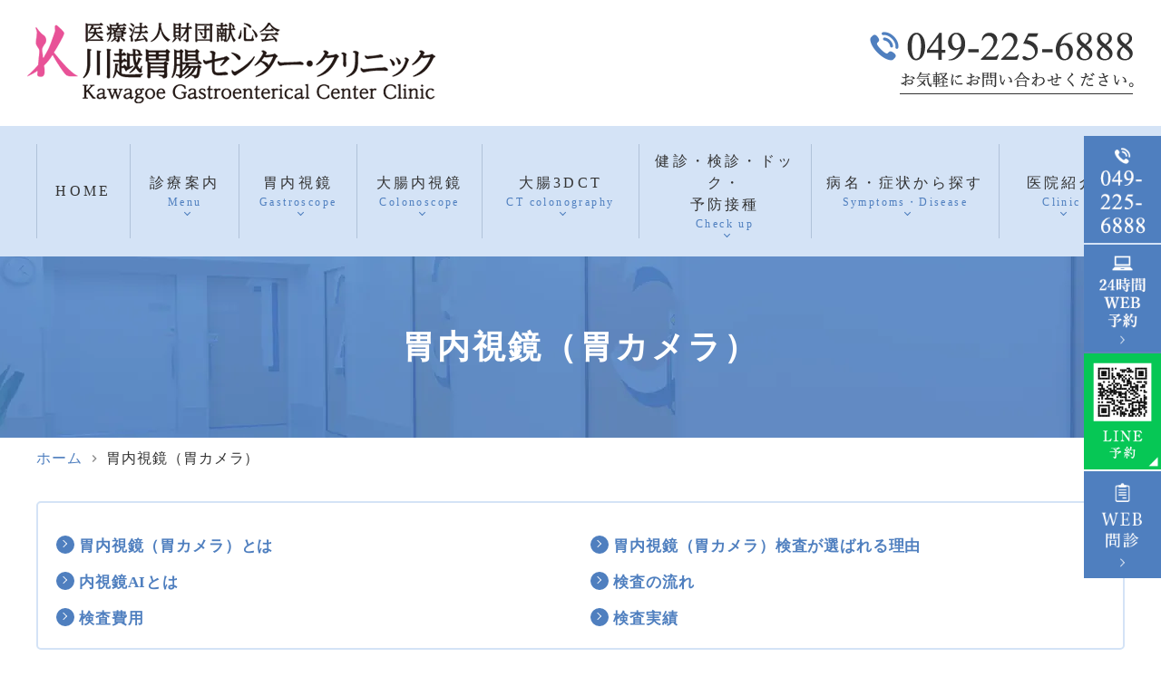

--- FILE ---
content_type: text/html; charset=UTF-8
request_url: https://www.kib.or.jp/stomach/
body_size: 55737
content:
<!DOCTYPE html>
<html dir="ltr" lang="ja"
	prefix="og: https://ogp.me/ns#" >
<head>
<meta name="viewport" content="width=device-width" />
<!--meta name="viewport" content="width=device-width,minimum-scale=1.0,maximum-scale=2.0,user-scalable=yes,initial-scale=1.0" /-->
<meta http-equiv="Content-Type" content="text/html; charset=UTF-8" />

<!-- Google Tag Manager -->
<script>(function(w,d,s,l,i){w[l]=w[l]||[];w[l].push({'gtm.start':
new Date().getTime(),event:'gtm.js'});var f=d.getElementsByTagName(s)[0],
j=d.createElement(s),dl=l!='dataLayer'?'&l='+l:'';j.async=true;j.src=
'https://www.googletagmanager.com/gtm.js?id='+i+dl;f.parentNode.insertBefore(j,f);
})(window,document,'script','dataLayer','GTM-W83W7MF');</script>
<!-- End Google Tag Manager -->

		<!-- All in One SEO 4.2.1.1 -->
		<title>鎮静剤使用で苦痛の少ない胃カメラ（胃内視鏡検査） | 川越胃腸センター・クリニック | 川越市、土曜も検査可</title>
		<meta name="description" content="川越市の川越胃腸センター・クリニックでは、消化器内視鏡学会の専門医・指導医による胃カメラ検査を実施しております。経口(口から)・経鼻(鼻から)の両方に対応しております。最新の内視鏡システム、鎮静剤を使用した無痛内視鏡検査、土曜日も検査を実施しておりますので、平日の来院が難しい方でも検査を受けて頂けます。お気軽にご相談下さい。" />
		<meta name="robots" content="max-image-preview:large" />
		<link rel="canonical" href="https://www.kib.or.jp/stomach/" />
		<meta property="og:locale" content="ja_JP" />
		<meta property="og:site_name" content="川越胃腸センター・クリニック |" />
		<meta property="og:type" content="article" />
		<meta property="og:title" content="鎮静剤使用で苦痛の少ない胃カメラ（胃内視鏡検査） | 川越胃腸センター・クリニック | 川越市、土曜も検査可" />
		<meta property="og:description" content="川越市の川越胃腸センター・クリニックでは、消化器内視鏡学会の専門医・指導医による胃カメラ検査を実施しております。経口(口から)・経鼻(鼻から)の両方に対応しております。最新の内視鏡システム、鎮静剤を使用した無痛内視鏡検査、土曜日も検査を実施しておりますので、平日の来院が難しい方でも検査を受けて頂けます。お気軽にご相談下さい。" />
		<meta property="og:url" content="https://www.kib.or.jp/stomach/" />
		<meta property="article:published_time" content="2022-06-07T12:00:53+00:00" />
		<meta property="article:modified_time" content="2025-03-31T09:16:20+00:00" />
		<meta name="twitter:card" content="summary" />
		<meta name="twitter:title" content="鎮静剤使用で苦痛の少ない胃カメラ（胃内視鏡検査） | 川越胃腸センター・クリニック | 川越市、土曜も検査可" />
		<meta name="twitter:description" content="川越市の川越胃腸センター・クリニックでは、消化器内視鏡学会の専門医・指導医による胃カメラ検査を実施しております。経口(口から)・経鼻(鼻から)の両方に対応しております。最新の内視鏡システム、鎮静剤を使用した無痛内視鏡検査、土曜日も検査を実施しておりますので、平日の来院が難しい方でも検査を受けて頂けます。お気軽にご相談下さい。" />
		<script type="application/ld+json" class="aioseo-schema">
			{"@context":"https:\/\/schema.org","@graph":[{"@type":"WebSite","@id":"https:\/\/www.kib.or.jp\/#website","url":"https:\/\/www.kib.or.jp\/","name":"\u5ddd\u8d8a\u80c3\u8178\u30bb\u30f3\u30bf\u30fc\u30fb\u30af\u30ea\u30cb\u30c3\u30af","inLanguage":"ja","publisher":{"@id":"https:\/\/www.kib.or.jp\/#organization"}},{"@type":"Organization","@id":"https:\/\/www.kib.or.jp\/#organization","name":"\u5ddd\u8d8a\u80c3\u8178\u75c5\u9662\uff08\u5ddd\u8d8a\u80c3\u8178\u30bb\u30f3\u30bf\u30fc\u30fb\u30af\u30ea\u30cb\u30c3\u30af\uff09","url":"https:\/\/www.kib.or.jp\/"},{"@type":"BreadcrumbList","@id":"https:\/\/www.kib.or.jp\/stomach\/#breadcrumblist","itemListElement":[{"@type":"ListItem","@id":"https:\/\/www.kib.or.jp\/#listItem","position":1,"item":{"@type":"WebPage","@id":"https:\/\/www.kib.or.jp\/","name":"\u30db\u30fc\u30e0","description":"\u5ddd\u8d8a\u5e02\u306e\u5ddd\u8d8a\u80c3\u8178\u30bb\u30f3\u30bf\u30fc\u30fb\u30af\u30ea\u30cb\u30c3\u30af\u3067\u306f\u3001\u691c\u67fb\u5b9f\u7e3e\u8c4a\u5bcc\u306a\u5185\u8996\u93e1\u5c02\u9580\u533b\u306b\u3088\u308b\u80c3\u30ab\u30e1\u30e9\u691c\u67fb\u3001\u5927\u8178\u30ab\u30e1\u30e9\u691c\u67fb\u3092\u5b9f\u65bd\u3057\u3066\u304a\u308a\u307e\u3059\u3002\u60a3\u8005\u69d8\u306b\u914d\u616e\u3057\u305f\u82e6\u75db\u306e\u5c11\u306a\u3044\u691c\u67fb\u3067\u75c5\u6c17\u306e\u65e9\u671f\u767a\u898b\u30fb\u6cbb\u7642\u306b\u52aa\u3081\u3066\u304a\u308a\u307e\u3059\u3002\u307e\u305f\u3001\u5410\u304d\u6c17\u3001\u4e0b\u75e2\u3001\u8840\u4fbf\u3001\u80c3\u75db\u306a\u3069\u306e\u6d88\u5316\u5668\u306e\u75c7\u72b6\u3084\u3001\u75d4\u306a\u3069\u5e45\u5e83\u3044\u8a3a\u7642\u306b\u5bfe\u5fdc\u3057\u3066\u304a\u308a\u307e\u3059\u3002\u5ddd\u8d8a\u99c5\u304b\u3089\u5f92\u6b698\u5206\u3001\u99d0\u8eca\u5834\u3082\u5b8c\u5099\u3057\u3066\u304a\u308a\u307e\u3059\u306e\u3067\u3001\u6c17\u306b\u306a\u308b\u75c7\u72b6\u306e\u3042\u308b\u65b9\u306f\u5f53\u9662\u3078\u304a\u8d8a\u3057\u4e0b\u3055\u3044\u3002","url":"https:\/\/www.kib.or.jp\/"},"nextItem":"https:\/\/www.kib.or.jp\/stomach\/#listItem"},{"@type":"ListItem","@id":"https:\/\/www.kib.or.jp\/stomach\/#listItem","position":2,"item":{"@type":"WebPage","@id":"https:\/\/www.kib.or.jp\/stomach\/","name":"\u80c3\u5185\u8996\u93e1\uff08\u80c3\u30ab\u30e1\u30e9\uff09","description":"\u5ddd\u8d8a\u5e02\u306e\u5ddd\u8d8a\u80c3\u8178\u30bb\u30f3\u30bf\u30fc\u30fb\u30af\u30ea\u30cb\u30c3\u30af\u3067\u306f\u3001\u6d88\u5316\u5668\u5185\u8996\u93e1\u5b66\u4f1a\u306e\u5c02\u9580\u533b\u30fb\u6307\u5c0e\u533b\u306b\u3088\u308b\u80c3\u30ab\u30e1\u30e9\u691c\u67fb\u3092\u5b9f\u65bd\u3057\u3066\u304a\u308a\u307e\u3059\u3002\u7d4c\u53e3(\u53e3\u304b\u3089)\u30fb\u7d4c\u9f3b(\u9f3b\u304b\u3089)\u306e\u4e21\u65b9\u306b\u5bfe\u5fdc\u3057\u3066\u304a\u308a\u307e\u3059\u3002\u6700\u65b0\u306e\u5185\u8996\u93e1\u30b7\u30b9\u30c6\u30e0\u3001\u93ae\u9759\u5264\u3092\u4f7f\u7528\u3057\u305f\u7121\u75db\u5185\u8996\u93e1\u691c\u67fb\u3001\u571f\u66dc\u65e5\u3082\u691c\u67fb\u3092\u5b9f\u65bd\u3057\u3066\u304a\u308a\u307e\u3059\u306e\u3067\u3001\u5e73\u65e5\u306e\u6765\u9662\u304c\u96e3\u3057\u3044\u65b9\u3067\u3082\u691c\u67fb\u3092\u53d7\u3051\u3066\u9802\u3051\u307e\u3059\u3002\u304a\u6c17\u8efd\u306b\u3054\u76f8\u8ac7\u4e0b\u3055\u3044\u3002","url":"https:\/\/www.kib.or.jp\/stomach\/"},"previousItem":"https:\/\/www.kib.or.jp\/#listItem"}]},{"@type":"WebPage","@id":"https:\/\/www.kib.or.jp\/stomach\/#webpage","url":"https:\/\/www.kib.or.jp\/stomach\/","name":"\u93ae\u9759\u5264\u4f7f\u7528\u3067\u82e6\u75db\u306e\u5c11\u306a\u3044\u80c3\u30ab\u30e1\u30e9\uff08\u80c3\u5185\u8996\u93e1\u691c\u67fb\uff09 | \u5ddd\u8d8a\u80c3\u8178\u30bb\u30f3\u30bf\u30fc\u30fb\u30af\u30ea\u30cb\u30c3\u30af | \u5ddd\u8d8a\u5e02\u3001\u571f\u66dc\u3082\u691c\u67fb\u53ef","description":"\u5ddd\u8d8a\u5e02\u306e\u5ddd\u8d8a\u80c3\u8178\u30bb\u30f3\u30bf\u30fc\u30fb\u30af\u30ea\u30cb\u30c3\u30af\u3067\u306f\u3001\u6d88\u5316\u5668\u5185\u8996\u93e1\u5b66\u4f1a\u306e\u5c02\u9580\u533b\u30fb\u6307\u5c0e\u533b\u306b\u3088\u308b\u80c3\u30ab\u30e1\u30e9\u691c\u67fb\u3092\u5b9f\u65bd\u3057\u3066\u304a\u308a\u307e\u3059\u3002\u7d4c\u53e3(\u53e3\u304b\u3089)\u30fb\u7d4c\u9f3b(\u9f3b\u304b\u3089)\u306e\u4e21\u65b9\u306b\u5bfe\u5fdc\u3057\u3066\u304a\u308a\u307e\u3059\u3002\u6700\u65b0\u306e\u5185\u8996\u93e1\u30b7\u30b9\u30c6\u30e0\u3001\u93ae\u9759\u5264\u3092\u4f7f\u7528\u3057\u305f\u7121\u75db\u5185\u8996\u93e1\u691c\u67fb\u3001\u571f\u66dc\u65e5\u3082\u691c\u67fb\u3092\u5b9f\u65bd\u3057\u3066\u304a\u308a\u307e\u3059\u306e\u3067\u3001\u5e73\u65e5\u306e\u6765\u9662\u304c\u96e3\u3057\u3044\u65b9\u3067\u3082\u691c\u67fb\u3092\u53d7\u3051\u3066\u9802\u3051\u307e\u3059\u3002\u304a\u6c17\u8efd\u306b\u3054\u76f8\u8ac7\u4e0b\u3055\u3044\u3002","inLanguage":"ja","isPartOf":{"@id":"https:\/\/www.kib.or.jp\/#website"},"breadcrumb":{"@id":"https:\/\/www.kib.or.jp\/stomach\/#breadcrumblist"},"datePublished":"2022-06-07T12:00:53+09:00","dateModified":"2025-03-31T09:16:20+09:00"}]}
		</script>
		<!-- All in One SEO -->

<link rel="alternate" type="application/rss+xml" title="川越胃腸センター・クリニック &raquo; フィード" href="https://www.kib.or.jp/feed/" />
<link rel="alternate" type="application/rss+xml" title="川越胃腸センター・クリニック &raquo; コメントフィード" href="https://www.kib.or.jp/comments/feed/" />
<style id='global-styles-inline-css'>
body{--wp--preset--color--black: #000000;--wp--preset--color--cyan-bluish-gray: #abb8c3;--wp--preset--color--white: #ffffff;--wp--preset--color--pale-pink: #f78da7;--wp--preset--color--vivid-red: #cf2e2e;--wp--preset--color--luminous-vivid-orange: #ff6900;--wp--preset--color--luminous-vivid-amber: #fcb900;--wp--preset--color--light-green-cyan: #7bdcb5;--wp--preset--color--vivid-green-cyan: #00d084;--wp--preset--color--pale-cyan-blue: #8ed1fc;--wp--preset--color--vivid-cyan-blue: #0693e3;--wp--preset--color--vivid-purple: #9b51e0;--wp--preset--gradient--vivid-cyan-blue-to-vivid-purple: linear-gradient(135deg,rgba(6,147,227,1) 0%,rgb(155,81,224) 100%);--wp--preset--gradient--light-green-cyan-to-vivid-green-cyan: linear-gradient(135deg,rgb(122,220,180) 0%,rgb(0,208,130) 100%);--wp--preset--gradient--luminous-vivid-amber-to-luminous-vivid-orange: linear-gradient(135deg,rgba(252,185,0,1) 0%,rgba(255,105,0,1) 100%);--wp--preset--gradient--luminous-vivid-orange-to-vivid-red: linear-gradient(135deg,rgba(255,105,0,1) 0%,rgb(207,46,46) 100%);--wp--preset--gradient--very-light-gray-to-cyan-bluish-gray: linear-gradient(135deg,rgb(238,238,238) 0%,rgb(169,184,195) 100%);--wp--preset--gradient--cool-to-warm-spectrum: linear-gradient(135deg,rgb(74,234,220) 0%,rgb(151,120,209) 20%,rgb(207,42,186) 40%,rgb(238,44,130) 60%,rgb(251,105,98) 80%,rgb(254,248,76) 100%);--wp--preset--gradient--blush-light-purple: linear-gradient(135deg,rgb(255,206,236) 0%,rgb(152,150,240) 100%);--wp--preset--gradient--blush-bordeaux: linear-gradient(135deg,rgb(254,205,165) 0%,rgb(254,45,45) 50%,rgb(107,0,62) 100%);--wp--preset--gradient--luminous-dusk: linear-gradient(135deg,rgb(255,203,112) 0%,rgb(199,81,192) 50%,rgb(65,88,208) 100%);--wp--preset--gradient--pale-ocean: linear-gradient(135deg,rgb(255,245,203) 0%,rgb(182,227,212) 50%,rgb(51,167,181) 100%);--wp--preset--gradient--electric-grass: linear-gradient(135deg,rgb(202,248,128) 0%,rgb(113,206,126) 100%);--wp--preset--gradient--midnight: linear-gradient(135deg,rgb(2,3,129) 0%,rgb(40,116,252) 100%);--wp--preset--duotone--dark-grayscale: url('#wp-duotone-dark-grayscale');--wp--preset--duotone--grayscale: url('#wp-duotone-grayscale');--wp--preset--duotone--purple-yellow: url('#wp-duotone-purple-yellow');--wp--preset--duotone--blue-red: url('#wp-duotone-blue-red');--wp--preset--duotone--midnight: url('#wp-duotone-midnight');--wp--preset--duotone--magenta-yellow: url('#wp-duotone-magenta-yellow');--wp--preset--duotone--purple-green: url('#wp-duotone-purple-green');--wp--preset--duotone--blue-orange: url('#wp-duotone-blue-orange');--wp--preset--font-size--small: 13px;--wp--preset--font-size--medium: 20px;--wp--preset--font-size--large: 36px;--wp--preset--font-size--x-large: 42px;}.has-black-color{color: var(--wp--preset--color--black) !important;}.has-cyan-bluish-gray-color{color: var(--wp--preset--color--cyan-bluish-gray) !important;}.has-white-color{color: var(--wp--preset--color--white) !important;}.has-pale-pink-color{color: var(--wp--preset--color--pale-pink) !important;}.has-vivid-red-color{color: var(--wp--preset--color--vivid-red) !important;}.has-luminous-vivid-orange-color{color: var(--wp--preset--color--luminous-vivid-orange) !important;}.has-luminous-vivid-amber-color{color: var(--wp--preset--color--luminous-vivid-amber) !important;}.has-light-green-cyan-color{color: var(--wp--preset--color--light-green-cyan) !important;}.has-vivid-green-cyan-color{color: var(--wp--preset--color--vivid-green-cyan) !important;}.has-pale-cyan-blue-color{color: var(--wp--preset--color--pale-cyan-blue) !important;}.has-vivid-cyan-blue-color{color: var(--wp--preset--color--vivid-cyan-blue) !important;}.has-vivid-purple-color{color: var(--wp--preset--color--vivid-purple) !important;}.has-black-background-color{background-color: var(--wp--preset--color--black) !important;}.has-cyan-bluish-gray-background-color{background-color: var(--wp--preset--color--cyan-bluish-gray) !important;}.has-white-background-color{background-color: var(--wp--preset--color--white) !important;}.has-pale-pink-background-color{background-color: var(--wp--preset--color--pale-pink) !important;}.has-vivid-red-background-color{background-color: var(--wp--preset--color--vivid-red) !important;}.has-luminous-vivid-orange-background-color{background-color: var(--wp--preset--color--luminous-vivid-orange) !important;}.has-luminous-vivid-amber-background-color{background-color: var(--wp--preset--color--luminous-vivid-amber) !important;}.has-light-green-cyan-background-color{background-color: var(--wp--preset--color--light-green-cyan) !important;}.has-vivid-green-cyan-background-color{background-color: var(--wp--preset--color--vivid-green-cyan) !important;}.has-pale-cyan-blue-background-color{background-color: var(--wp--preset--color--pale-cyan-blue) !important;}.has-vivid-cyan-blue-background-color{background-color: var(--wp--preset--color--vivid-cyan-blue) !important;}.has-vivid-purple-background-color{background-color: var(--wp--preset--color--vivid-purple) !important;}.has-black-border-color{border-color: var(--wp--preset--color--black) !important;}.has-cyan-bluish-gray-border-color{border-color: var(--wp--preset--color--cyan-bluish-gray) !important;}.has-white-border-color{border-color: var(--wp--preset--color--white) !important;}.has-pale-pink-border-color{border-color: var(--wp--preset--color--pale-pink) !important;}.has-vivid-red-border-color{border-color: var(--wp--preset--color--vivid-red) !important;}.has-luminous-vivid-orange-border-color{border-color: var(--wp--preset--color--luminous-vivid-orange) !important;}.has-luminous-vivid-amber-border-color{border-color: var(--wp--preset--color--luminous-vivid-amber) !important;}.has-light-green-cyan-border-color{border-color: var(--wp--preset--color--light-green-cyan) !important;}.has-vivid-green-cyan-border-color{border-color: var(--wp--preset--color--vivid-green-cyan) !important;}.has-pale-cyan-blue-border-color{border-color: var(--wp--preset--color--pale-cyan-blue) !important;}.has-vivid-cyan-blue-border-color{border-color: var(--wp--preset--color--vivid-cyan-blue) !important;}.has-vivid-purple-border-color{border-color: var(--wp--preset--color--vivid-purple) !important;}.has-vivid-cyan-blue-to-vivid-purple-gradient-background{background: var(--wp--preset--gradient--vivid-cyan-blue-to-vivid-purple) !important;}.has-light-green-cyan-to-vivid-green-cyan-gradient-background{background: var(--wp--preset--gradient--light-green-cyan-to-vivid-green-cyan) !important;}.has-luminous-vivid-amber-to-luminous-vivid-orange-gradient-background{background: var(--wp--preset--gradient--luminous-vivid-amber-to-luminous-vivid-orange) !important;}.has-luminous-vivid-orange-to-vivid-red-gradient-background{background: var(--wp--preset--gradient--luminous-vivid-orange-to-vivid-red) !important;}.has-very-light-gray-to-cyan-bluish-gray-gradient-background{background: var(--wp--preset--gradient--very-light-gray-to-cyan-bluish-gray) !important;}.has-cool-to-warm-spectrum-gradient-background{background: var(--wp--preset--gradient--cool-to-warm-spectrum) !important;}.has-blush-light-purple-gradient-background{background: var(--wp--preset--gradient--blush-light-purple) !important;}.has-blush-bordeaux-gradient-background{background: var(--wp--preset--gradient--blush-bordeaux) !important;}.has-luminous-dusk-gradient-background{background: var(--wp--preset--gradient--luminous-dusk) !important;}.has-pale-ocean-gradient-background{background: var(--wp--preset--gradient--pale-ocean) !important;}.has-electric-grass-gradient-background{background: var(--wp--preset--gradient--electric-grass) !important;}.has-midnight-gradient-background{background: var(--wp--preset--gradient--midnight) !important;}.has-small-font-size{font-size: var(--wp--preset--font-size--small) !important;}.has-medium-font-size{font-size: var(--wp--preset--font-size--medium) !important;}.has-large-font-size{font-size: var(--wp--preset--font-size--large) !important;}.has-x-large-font-size{font-size: var(--wp--preset--font-size--x-large) !important;}
</style>
<link rel='stylesheet' id='vender-style-css'  href='https://www.kib.or.jp/wp-content/themes/original/assets/vender/vender.css' media='all' />
<link rel='stylesheet' id='scrollhint-style-css'  href='https://unpkg.com/scroll-hint@latest/css/scroll-hint.css' media='all' />
<link rel='stylesheet' id='bond-style-css'  href='https://www.kib.or.jp/wp-content/themes/original/assets/css/bond.css' media='all' />
<link rel='stylesheet' id='original-style-css'  href='https://www.kib.or.jp/wp-content/themes/original/assets/css/originalstyle.css' media='all' />
<link rel='stylesheet' id='theme-style-css'  href='https://www.kib.or.jp/wp-content/themes/original/style.css' media='all' />
<script src='https://cdnjs.cloudflare.com/ajax/libs/picturefill/3.0.2/picturefill.js' id='picturefill-script-js'></script>
<link href="https://fonts.googleapis.com/icon?family=Material+Icons" rel="stylesheet">
<link rel="icon" href="https://www.kib.or.jp/wp-content/uploads/2022/08/cropped-favicon-32x32.jpg" sizes="32x32" />
<link rel="icon" href="https://www.kib.or.jp/wp-content/uploads/2022/08/cropped-favicon-192x192.jpg" sizes="192x192" />
<link rel="apple-touch-icon" href="https://www.kib.or.jp/wp-content/uploads/2022/08/cropped-favicon-180x180.jpg" />
<meta name="msapplication-TileImage" content="https://www.kib.or.jp/wp-content/uploads/2022/08/cropped-favicon-270x270.jpg" />

</head>
<body class="page-template-default page page-id-31 page-name-stomach" >
<!-- Google Tag Manager (noscript) -->
<noscript><iframe src="https://www.googletagmanager.com/ns.html?id=GTM-W83W7MF"
height="0" width="0" style="display:none;visibility:hidden"></iframe></noscript>
<!-- End Google Tag Manager (noscript) -->
 
	
<div id="loading__wrapper">
<div id="wrap">
<header id="header" class="header">
    <div class="container">
        <div class="header_inner">
        <div class="header_logo">            <a href="https://www.kib.or.jp/"><img src="https://www.kib.or.jp/wp-content/webp-express/webp-images/themes/original/assets/img/common/logo.png.webp" alt="川越胃腸センター・クリニック" class="pc"><img src="https://www.kib.or.jp/wp-content/webp-express/webp-images/themes/original/assets/img/common/sp_logo.png.webp" alt="川越胃腸センター・クリニック" class="sp"></a>
		</div>                         <ul class="pc header_info columns">
                <li class="header_tel">
                  <ul>
                    <li class="tel_img">
                      <img
                        src="https://www.kib.or.jp/wp-content/webp-express/webp-images/themes/original/assets/img/common/hdr-info.png.webp"
                        alt="TEL :049-225-6888 お気軽にお問い合わせください。"
                      />
                    </li>
                  </ul>
                </li>
              </ul>
        </div>
    </div>
</header>

<nav id="sp_nav" class="sp sp_nav">
<ul class="header_nav">
<li class="header_nav-item">
<a href="https://www.kib.or.jp/">
<img src="https://www.kib.or.jp/wp-content/webp-express/webp-images/themes/original/assets/img/common/sp_gnavi01.png.webp" alt="HOME" />
</a>
</li>
<li class="header_nav-item">
<a href="tel:049-225-6888">
<img
src="https://www.kib.or.jp/wp-content/webp-express/webp-images/themes/original/assets/img/common/sp_gnavi02.png.webp"
alt="TEL 049-225-6888"
/>
</a>
</li>
<li class="header_nav-item">
<a href="https://www.kib.or.jp/clinic/#a03">
<img src="https://www.kib.or.jp/wp-content/webp-express/webp-images/themes/original/assets/img/common/sp_gnavi03.png.webp" alt="アクセス" />
</a>
</li>
<li id="toggle" class="header_nav-item">
<a>
<img src="https://www.kib.or.jp/wp-content/webp-express/webp-images/themes/original/assets/img/common/sp_gnavi04.png.webp" alt="メニュー" />
</a>
</li>
</ul>
</nav>


<nav id="nav">
  <div class="container">
    <ul id="menu-header_menu" class="header_menu">
      <li class="menu-item no1">
        <a href="https://www.kib.or.jp/"><span>HOME</span></a>
      </li>
     <li class="menu-item no2">
        <a><span>診療案内<small>Menu</small></span></a>
        <ul class="sub-menu">
          <li><a href="https://www.kib.or.jp/gairai/">外来担当表</a></li>
          <li><a href="https://www.kib.or.jp/medical/#a01">診療科目</a></li>
          <li><a href="https://www.kib.or.jp/medical/#a02">初診のご案内</a></li>
          <li><a href="https://www.kib.or.jp/medical/#a03">再診のご案内</a></li>
          <li><a href="https://www.kib.or.jp/medical/#a04">セカンドオピニオン</a></li>
<li><a href="https://www.kib.or.jp/medical-institution/">他医療機関のみなさま</a></li>
        </ul>
      </li>
      <li class="menu-item no3">
        <a><span>胃内視鏡<small>Gastroscope</small></span></a>
        <ul class="sub-menu">
          <li><a href="https://www.kib.or.jp/stomach/#a01">胃カメラとは</a></li>
          <li><a href="https://www.kib.or.jp/stomach/#a02">胃カメラ検査が選ばれる理由</a></li>
          <li><a href="https://www.kib.or.jp/stomach/#a03">検査の流れ</a></li>
          <li><a href="https://www.kib.or.jp/stomach/#a04">検査費用</a></li>
          <li><a href="https://www.kib.or.jp/faq/#a01">よくある質問</a></li>
        </ul>
      </li>
      <li class="menu-item no4">
        <a><span>大腸内視鏡<small>Colonoscope</small></span></a>
 <ul class="sub-menu">
         <li><a href="https://www.kib.or.jp/colon/#a01">大腸カメラとは</a></li>
            <li><a href="https://www.kib.or.jp/colon/#a02">当院が選ばれる理由</a></li>
            <li><a href="https://www.kib.or.jp/colon/#a03">検査の流れ</a></li>
            <li><a href="https://www.kib.or.jp/colon/#a04">検査費用</a></li>
            <li><a href="https://www.kib.or.jp/faq/#a02">よくある質問</a></li>
        </ul>
        <!--<div class="sub-menu_wrap">
          <ul class="sub-menu">
            <li class="ttl">大腸カメラ</li>
            <li><a href="https://www.kib.or.jp/colon/#a01">大腸カメラとは</a></li>
            <li><a href="https://www.kib.or.jp/colon/#a02">当院が選ばれる理由</a></li>
            <li><a href="https://www.kib.or.jp/colon/#a03">検査の流れ</a></li>
            <li><a href="https://www.kib.or.jp/colon/#a04">検査費用</a></li>
            <li><a href="https://www.kib.or.jp/faq/#a02">よくある質問</a></li>
          </ul>
          <ul class="sub-menu">
            <li class="ttl">下剤を飲まない大腸カメラ</li>
            <li><a href="https://www.kib.or.jp/no_laxative/#a01">こんなお悩みはありませんか？</a></li>
            <li><a href="https://www.kib.or.jp/no_laxative/#a02">下剤を飲まずに受けられる大腸カメラ</a></li>
            <li><a href="https://www.kib.or.jp/no_laxative/#a03">検査の流れ</a></li>
            <li><a href="https://www.kib.or.jp/no_laxative/#a04">検査費用</a></li>
          </ul>
        </div>-->
      </li>
      <li class="menu-item">
        <a><span>大腸3DCT<small>CT colonography</small></span></a>
         <ul class="sub-menu">
         <li><a href="https://www.kib.or.jp/ct/#a01">大腸CTとは</a></li>
            <li><a href="https://www.kib.or.jp/ct/#a02">大腸CTのメリット</a></li>
            <li><a href="https://www.kib.or.jp/ct/#a03">大腸CTのデメリット</a></li>
            <li><a href="https://www.kib.or.jp/ct/#a04">大腸CTの流れ</a></li>
        </ul>
      </li>
      <li class="menu-item no5">
        <a><span>健診・検診・ドック・<br class="pc" />予防接種<small>Check up</small></span></a>
        <ul class="sub-menu">
          <li><a href="https://www.kib.or.jp/doc/">ドック・健診・予防接種</a></li>
          <li><a href="https://www.kib.or.jp/tokuteikenshin/">特定健診</a></li>
          <li><a href="https://www.kib.or.jp/gastriccancerscreening/">胃がん検診</a></li>
          <li><a href="https://www.kib.or.jp/checkup/">法定健診・健康診断</a></li>
 <li><a href="https://www.kib.or.jp/日帰り胃腸ドック/">日帰り胃腸ドック</a></li>
<li><a href="https://www.kib.or.jp/dock2/">消化器ドック</a></li>
<li><a href="https://www.kib.or.jp/ct-lung/">肺CTドック</a></li>
        </ul>
      </li>

      <li class="menu-item no7">
        <a><span>病名・症状から探す<small>Symptoms・Disease</small></span></a>
        <div class="sub-menu_wrap">
          <ul class="sub-menu wide-lsit-2">
          <li class="ttl">病名</li>
          <li><a href="https://www.kib.or.jp/refluxesophagitis/">逆流性食道炎</a></li>
          <li><a href="https://www.kib.or.jp/gastriculcer/">胃潰瘍</a></li>
          <li><a href="https://www.kib.or.jp/pylori/">ピロリ菌</a></li>
          <li><a href="https://www.kib.or.jp/anisakis/">アニサキス</a></li>
          <li><a href="https://www.kib.or.jp/ibs/#a02">過敏性腸症候群</a></li>
          <li><a href="https://www.kib.or.jp/ibs/#a03">機能性ディスペプシア</a></li>
          <li><a href="https://www.kib.or.jp/inflammatory/#a02">潰瘍性大腸炎</a></li>
          <li><a href="https://www.kib.or.jp/inflammatory/#a03">クローン病</a></li>
          <li><a href="https://www.kib.or.jp/ischemiccolitis/">虚血性腸炎</a></li>
          <li><a href="https://www.kib.or.jp/esophagealcancer/">食道がん</a></li>
          <li><a href="https://www.kib.or.jp/gastriccancer/">胃がん</a></li>
          <li><a href="https://www.kib.or.jp/colorectalcancer/">大腸がん</a></li>
          <li><a href="https://www.kib.or.jp/rectalcancer/">直腸がん</a></li>
          <li><a href="https://www.kib.or.jp/wart_hemorrhoids/">いぼ痔</a></li>
          <li><a href="https://www.kib.or.jp/analfissure/">切れ痔(裂肛)</a></li>
          <li><a href="https://www.kib.or.jp/analfistula/">痔ろう(あな痔)・肛門周囲膿瘍</a></li>
          </ul>
          <ul class="sub-menu wide-lsit-2">
          <li class="ttl">症状</li>
          <li><a href="https://www.kib.or.jp/diarrhea/">下痢</a></li>
          <li><a href="https://www.kib.or.jp/constipation/">便秘</a></li>
          <li><a href="https://www.kib.or.jp/bloody_stool/">血便</a></li>
          <li><a href="https://www.kib.or.jp/stomachache/">腹痛</a></li>
          <li><a href="https://www.kib.or.jp/stomach_pain/">胃痛</a></li>
          <li><a href="https://www.kib.or.jp/heartburn/">胸焼け</a></li>
          <li><a href="https://www.kib.or.jp/stomachleaning/">胃もたれ</a></li>
          <li><a href="https://www.kib.or.jp/burp/">げっぷとおなら</a></li>
          <li><a href="https://www.kib.or.jp/nausea/">吐き気・嘔吐</a></li>
          <li><a href="https://www.kib.or.jp/fecaloccultblood/">便潜血陽性</a></li>
          </ul>
        </div>
      </li>
      <li class="menu-item menu-item-has-children no8">
        <a><span> 医院紹介<small>Clinic</small></span></a>
        <ul class="sub-menu">
 <li><a href="https://www.kib.or.jp/greeting/">理事長挨拶</a></li>
          <li><a href="https://www.kib.or.jp/doctor/">医師紹介</a></li>
          <li><a href="https://www.kib.or.jp/clinic/#a01">沿革</a></li>
          <li><a href="https://www.kib.or.jp/clinic/#a02">診療時間</a></li>
          <li><a href="https://www.kib.or.jp/clinic/#a03">交通案内・アクセス</a></li>
          <li><a href="https://www.kib.or.jp/clinic/#a04">院内案内</a></li>
<li><a href="https://www.kib.or.jp/clinic/#a05">診療実績</a></li>
          <li><a href="https://www.kib.or.jp/clinic/#a06">関連施設</a></li>
<li><a href="https://www.kib.or.jp/recruit/">求人案内</a></li>
          <li><a href="https://www.kib.or.jp/personnelphilosophy/">人事理念</a></li>
        </ul>
      </li>
    </ul>
  </div>
</nav>
<div id="page_title"><div class="container">
<h1 class="page_title">胃内視鏡（胃カメラ）</h1>
</div></div>
<nav id="breadcrumb">
<div class="container">
<ol itemscope itemtype="http://schema.org/BreadcrumbList">
<li itemscope itemprop="itemListElement" itemtype="http://schema.org/ListItem"><a href="https://www.kib.or.jp" itemprop="item"><span itemprop="name">ホーム</span></a><meta itemprop="position" content="1" />&nbsp;<i class="material-icons">chevron_right</i>&nbsp;</li>
<li class="current" itemscope itemprop="itemListElement" itemtype="http://schema.org/ListItem"><a href="https://www.kib.or.jp/stomach/"><span itemprop="name">胃内視鏡（胃カメラ）</span></a><meta itemprop="position" content="2" /></li>
</ol>
</div>
</nav>
<div id="contents">
<div class="inner">
<main id="main" class="mce-content-body post-type-page wow wp-block">
<section class="section anker-content">
<div class="container">
<ul class="link_anchor link_col_2">
	<li><a href="#a01">胃内視鏡（胃カメラ）とは</a></li>
	<li><a href="#a02">胃内視鏡（胃カメラ）検査が選ばれる理由</a></li>
	<li><a href="#a06">内視鏡AIとは</a></li>
	<li><a href="#a03">検査の流れ</a></li>
	<li><a href="#a04">検査費用</a></li>
	<li><a href="https://www.kib.or.jp/clinic/#a05">検査実績</a></li>
</ul>
</div>
</section>
<section class="section">
<div class="container">
<div id="a01">
<h2>胃内視鏡検査（胃カメラ）とは</h2>
</div>
<p class="clearfix"><img width="1000" height="667" class="size-full wp-image-151 alignright" src="https://www.kib.or.jp/wp-content/webp-express/webp-images/uploads/2022/06/stomach-img001.jpg.webp" alt="胃カメラとは" srcset="https://www.kib.or.jp/wp-content/webp-express/webp-images/uploads/2022/06/stomach-img001.jpg.webp 1000w, https://www.kib.or.jp/wp-content/webp-express/webp-images/uploads/2022/06/stomach-img001-300x200.jpg.webp 300w, https://www.kib.or.jp/wp-content/webp-express/webp-images/uploads/2022/06/stomach-img001-768x512.jpg.webp 768w" sizes="(max-width: 1000px) 100vw, 1000px" />胃内視鏡検査（胃カメラ検査）は、食道や胃・十二指腸などの消化管粘膜を直接観察できる検査です。極細のスコープの先にあるカメラを用いて、ポリープなど粘膜の病変を早期に発見できます。当院の胃カメラ検査は、経口検査と経鼻検査があり、患者様のご希望に応じてお選び頂いています。当院では、胃カメラ検査の苦痛を最小限に抑えて、楽に検査できるように鎮静剤を使用する方法も行っております。胃カメラ検査に不安がある方や苦手な方でも、安心して検査を受けて頂けます。</p>
<div class="box_bg">
<h3>経口内視鏡</h3>
<p>小さいカメラがついたスコープを口から挿入します。舌の根元にスコープが触れるため、オェっという嘔吐反射が起こることがあります。当院では、患者様の苦痛を軽減するために、鎮静剤を使用する方法も行っております。また、副鼻腔炎や慢性鼻炎・花粉症などで鼻腔が腫れたり、出血がある場合は、経口内視鏡検査をお勧めしております。</p>
</div>
<div class="box_bg">
<h3>経鼻内視鏡</h3>
<p>スコープを鼻から挿入します。嘔吐反射がないため、内視鏡による不快感が少ない検査です。軽い局所麻酔のみで、鎮静剤の必要がありません。検査中、医師と会話することが可能です。</p>
</div>
</div>
</section>
<section class="section_bg section">
<div class="container">
<div id="a02">
<h2>胃内視鏡検査が選ばれる理由</h2>
</div>
<div class="box_bg">
<h3 class="title"><span class="num">1</span>消化器内視鏡学会専門医・指導医による検査</h3>
<p class="clearfix"><img loading="lazy" width="1000" height="667" class="size-full wp-image-152 alignright" src="https://www.kib.or.jp/wp-content/webp-express/webp-images/uploads/2022/06/stomach-img002.jpg.webp" alt="消化器内視鏡学会専門医・指導医による検査" srcset="https://www.kib.or.jp/wp-content/webp-express/webp-images/uploads/2022/06/stomach-img002.jpg.webp 1000w, https://www.kib.or.jp/wp-content/webp-express/webp-images/uploads/2022/06/stomach-img002-300x200.jpg.webp 300w, https://www.kib.or.jp/wp-content/webp-express/webp-images/uploads/2022/06/stomach-img002-768x512.jpg.webp 768w" sizes="(max-width: 1000px) 100vw, 1000px" />当院では、消化器内視鏡学会の専門医・指導医による検査を実施しております。豊富な経験と高い実績による正確な検査が可能です。患者様への検査結果も分かりやすい説明を行っております。検査に対するご質問にも、丁寧にお応えしておりますので、不安なことがありましたらどうぞお気軽にご質問ください。</p>
</div>
<div class="box_bg">
<div id="a02_2">
<h3 class="title"><span class="num">2</span>鎮静剤を使用した苦痛のない無痛内視鏡検査</h3>
</div>
<p class="clearfix"><img loading="lazy" width="1000" height="667" class="size-full wp-image-153 alignright" src="https://www.kib.or.jp/wp-content/webp-express/webp-images/uploads/2022/06/stomach-img003.jpg.webp" alt="鎮静剤を使用した苦痛のない無痛内視鏡検査" srcset="https://www.kib.or.jp/wp-content/webp-express/webp-images/uploads/2022/06/stomach-img003.jpg.webp 1000w, https://www.kib.or.jp/wp-content/webp-express/webp-images/uploads/2022/06/stomach-img003-300x200.jpg.webp 300w, https://www.kib.or.jp/wp-content/webp-express/webp-images/uploads/2022/06/stomach-img003-768x512.jpg.webp 768w" sizes="(max-width: 1000px) 100vw, 1000px" />鎮静剤を少量使用することで、ウトウトと眠っている状態で検査を選択いただくことが可能です。リラックスしながら、スコープ挿入時の苦痛も最小限に抑えることができます。当院の無痛内視鏡検査は、全身モニターを装着して安全に配慮しております。尚、鎮静剤を用いて検査を行う場合は、車の運転ができないため、検査当日は車やバイクなどは運転できませんのでご注意ください。</p>
</div>
<div class="box_bg">
<h3 class="title"><span class="num">3</span>検査後はリカバリールームにてお休み頂けます</h3>
<p class="clearfix"><img loading="lazy" width="1000" height="667" class="size-full wp-image-154 alignright" src="https://www.kib.or.jp/wp-content/webp-express/webp-images/uploads/2022/06/stomach-img004.jpg.webp" alt="検査後はリカバリールームにてお休み頂けます" srcset="https://www.kib.or.jp/wp-content/webp-express/webp-images/uploads/2022/06/stomach-img004.jpg.webp 1000w, https://www.kib.or.jp/wp-content/webp-express/webp-images/uploads/2022/06/stomach-img004-300x200.jpg.webp 300w, https://www.kib.or.jp/wp-content/webp-express/webp-images/uploads/2022/06/stomach-img004-768x512.jpg.webp 768w" sizes="(max-width: 1000px) 100vw, 1000px" />検査後は、眠ったままリカバリールームにそのまま移動しますので、ゆっくりとお休みいただけます。鎮静剤を用いた場合は、目が覚めるまで安静にお過ごしください。</p>
</div>
<div class="box_bg">
<h3 class="title"><span class="num">4</span>最新の内視鏡システム完備</h3>
<p class="clearfix">当院では、富士フイルムメディカル㈱社の最新ＡＩ内視鏡システムを完備しております。微細な病変や腫瘍を正確に観察し、早期発見が可能です。約70～80倍に拡大して粘膜や血管などを直接確認できます。検査中に病変が見つかった場合は、その場で組織一部を採取して、生理検査や確定診断が可能です。<img loading="lazy" width="309" height="315" class="alignright size-full wp-image-1732" src="https://www.kib.or.jp/wp-content/webp-express/webp-images/uploads/2025/03/FUJI.jpg.webp" alt="" srcset="https://www.kib.or.jp/wp-content/webp-express/webp-images/uploads/2025/03/FUJI.jpg.webp 309w, https://www.kib.or.jp/wp-content/webp-express/webp-images/uploads/2025/03/FUJI-294x300.jpg.webp 294w" sizes="(max-width: 309px) 100vw, 309px" /></p>
</div>
<div class="box_bg">
<h3 class="title"><span class="num">5</span>画像強調内視鏡（BLI・LCI）</h3>
<p>当院は画像強調内視鏡（BLI・LCI）を導入しています。<br />
画像強調内視鏡とは、白色光から光の波長を変換し、消化管の粘膜表面の模様や血管の輪郭、色調を強調する観察方法です。<br />
画像強調内視鏡観察では、白色光観察と比較して早期がんやポリープが発見しやすくなったことが報告されています。<img loading="lazy" width="677" height="260" class="size-full wp-image-1728 alignnone" src="https://www.kib.or.jp/wp-content/webp-express/webp-images/uploads/2025/03/BLI.jpg.webp" alt="" srcset="https://www.kib.or.jp/wp-content/webp-express/webp-images/uploads/2025/03/BLI.jpg.webp 677w, https://www.kib.or.jp/wp-content/webp-express/webp-images/uploads/2025/03/BLI-300x115.jpg.webp 300w" sizes="(max-width: 677px) 100vw, 677px" /><br />
<br />
</p>
</div>
<div class="box_bg">
<h3 class="title"><span class="num">6</span>検査精度を高めるハイビジョンモニター</h3>
<p class="clearfix">当院ではハイビジョンモニターを導入しております。高解像度の表示が可能となり、精度の高い診断を行います。微細な病変やがんを発見できます。また、天吊りアームによって、モニターを観察しやすく調整して医師の視野移動を少なくできるので、患者様の苦痛や負担を軽減できます。</p>
</div>
<div class="box_bg">
<h3 class="title"><span class="num">7</span>徹底した感染予防</h3>
<p class="clearfix"><img class="size-full wp-image-154 alignright" src="https://www.kib.or.jp/wp-content/webp-express/webp-images/uploads/2022/06/stomach-img008.jpg.webp" alt="徹底した感染予防" />当院では、厳しいガイドラインに則って、徹底した感染予防を行っております。内視鏡検査の度に、器具の洗浄や消毒・殺菌しています。</p>
</div>
<div class="box_bg">
<h3 class="title"><span class="num">8</span>土曜日の検査も可能</h3>
<p class="clearfix"><img loading="lazy" width="800" height="533" class="alignright size-full wp-image-715" src="https://www.kib.or.jp/wp-content/webp-express/webp-images/uploads/2022/06/uketsuke.jpg.webp" alt="" srcset="https://www.kib.or.jp/wp-content/webp-express/webp-images/uploads/2022/06/uketsuke.jpg.webp 800w, https://www.kib.or.jp/wp-content/webp-express/webp-images/uploads/2022/06/uketsuke-300x200.jpg.webp 300w, https://www.kib.or.jp/wp-content/webp-express/webp-images/uploads/2022/06/uketsuke-768x512.jpg.webp 768w" sizes="(max-width: 800px) 100vw, 800px" />当院では、土曜日も内視鏡検査を実施しております。平日は時間が取れずに来院できない方も、土曜日を利用して検査が受けられます。</p>
</div>
</div>
</section>
<section class="section">
<div class="container">
<div id="a06">
<h2>内視鏡AIとは</h2>
</div>
<p>内視鏡AIは、内視鏡画像をリアルタイムで分析し、疑わしい病変を検出する技術です。これにより、大腸がん、胃がん、食道がんなどの早期発見が可能になり、診断の精度を高めることができます。AI技術を利用することで、従来の検査では見逃されがちな微細な病変も発見しやすくなり、医師の診断を強力にサポートします。</p>
<div class="youtube"><iframe loading="lazy" title="YouTube video player" src="https://www.youtube.com/embed/BKzBt8bTjIE?si=IhTtuhdwGyFkWNH-" width="560" height="315" frameborder="0" allowfullscreen="allowfullscreen"></iframe></div>
<div class="box_bg">
<h3>AI胃カメラ検査</h3>
<p>AI胃カメラ検査では、AI技術を活用して上部消化管の内視鏡画像から胃や食道のがん疑い領域を即時に識別します。この進歩的な画像認識機能により、早期の胃がんや食道がんを高精度で検出可能となり、医師がより効率的に診断を下すことを支援します。</p>
</div>
<div class="box_bg">
<h3>内視鏡ＡＩの必要性</h3>
<p>内視鏡AIを使用することで、極めて小さな胃がん、食道がん、大腸がん、大腸ポリープを早期に見つけるサポートが可能になります。これらのがんは、早期に発見することで予防や治療の可能性が高まります。特に胃がんは罹患率と死亡率が高く、食道がんや大腸がんも重要な健康問題です。早期発見はがん対策の鍵であり、内視鏡AIはその効果を高めるために重要な役割を果たします。当院で内視鏡AIを利用した検査を受けることにより、がんの早期発見や早期治療に繋がり、より良い健康結果を期待できます。ご興味のある方は、お気軽に当院までお問い合わせください。</p>
</div>
<div class="box_bg">
<h3>内視鏡AIの特徴</h3>
<p>内視鏡AIは胃や食道、大腸などのがんの疑わしい部分を即座に見つけ出すことができる革新的な技術です。「ランドマークフォトチェッカー」は、内視鏡検査の際の詳細な観察をサポートし、内視鏡システムの使いやすさを向上させながら、患者さんの負担を減らすために開発されました。また、病変を識別し、病気の種類を判別する機能も備えており、大腸ポリープが見つかった場合には、そのポリープが腫瘍性であるか非腫瘍性であるかを即座に評価することが可能です。</p>
</div>
</div>
</section>
<section class="section_bg section">
<div class="container">
<div id="a03">
<h2>検査の流れ</h2>
</div>
<div class="box_flow box_flow2">
<h3 class="title"><span class="step">Step1</span>前日</h3>
<p class="clearfix"><img loading="lazy" width="1000" height="667" class="size-full wp-image-160 alignright" src="https://www.kib.or.jp/wp-content/webp-express/webp-images/uploads/2022/06/stomach-img010.jpg.webp" alt="前日" srcset="https://www.kib.or.jp/wp-content/webp-express/webp-images/uploads/2022/06/stomach-img010.jpg.webp 1000w, https://www.kib.or.jp/wp-content/webp-express/webp-images/uploads/2022/06/stomach-img010-300x200.jpg.webp 300w, https://www.kib.or.jp/wp-content/webp-express/webp-images/uploads/2022/06/stomach-img010-768x512.jpg.webp 768w" sizes="(max-width: 1000px) 100vw, 1000px" />夕食は前日の21時までに済ませてください。検査終了後まで、食べることはできません。服用している薬がある場合は服薬しますが、必要に応じて休薬します。服薬に関しては、医師の指示に従ってください。</p>
</div>
<div class="box_flow box_flow2">
<h3 class="title"><span class="step">Step2</span>検査当日</h3>
<p class="clearfix"><img loading="lazy" width="1000" height="667" class="size-full wp-image-161 alignright" src="https://www.kib.or.jp/wp-content/webp-express/webp-images/uploads/2022/06/stomach-img011.jpg.webp" alt="経鼻内視鏡" srcset="https://www.kib.or.jp/wp-content/webp-express/webp-images/uploads/2022/06/stomach-img011.jpg.webp 1000w, https://www.kib.or.jp/wp-content/webp-express/webp-images/uploads/2022/06/stomach-img011-300x200.jpg.webp 300w, https://www.kib.or.jp/wp-content/webp-express/webp-images/uploads/2022/06/stomach-img011-768x512.jpg.webp 768w" sizes="(max-width: 1000px) 100vw, 1000px" />検査当日は、朝食を摂らずにご来院ください。水分補給は、水で摂ってください。服薬に関しては、医師の指示に従って服薬または休薬してください。特に、抗血栓薬や糖尿病の薬を服用している場合は、事前に医師に相談してください。</p>
</div>
<div class="box_flow box_flow2">
<h3 class="title"><span class="step">Step3</span>来院後</h3>
<p class="clearfix"><img loading="lazy" width="1000" height="667" class="size-full wp-image-162 alignright" src="https://www.kib.or.jp/wp-content/webp-express/webp-images/uploads/2022/06/stomach-img012.jpg.webp" alt="来院後" srcset="https://www.kib.or.jp/wp-content/webp-express/webp-images/uploads/2022/06/stomach-img012.jpg.webp 1000w, https://www.kib.or.jp/wp-content/webp-express/webp-images/uploads/2022/06/stomach-img012-300x200.jpg.webp 300w, https://www.kib.or.jp/wp-content/webp-express/webp-images/uploads/2022/06/stomach-img012-768x512.jpg.webp 768w" sizes="(max-width: 1000px) 100vw, 1000px" />検査前の準備があるため、検査ご予約時間の約30分前にはご来院ください。来院されたら、受付・問診を行います。その後、胃の泡を消す薬を飲んで頂きます。</p>
</div>
<div class="box_flow box_flow2">
<h3 class="title"><span class="step">Step4</span>胃内視鏡検査</h3>
<div class="clearfix"><img loading="lazy" width="1000" height="667" class="size-full wp-image-163 alignright" src="https://www.kib.or.jp/wp-content/webp-express/webp-images/uploads/2022/06/stomach-img013.jpg.webp" alt="胃カメラ検査" srcset="https://www.kib.or.jp/wp-content/webp-express/webp-images/uploads/2022/06/stomach-img013.jpg.webp 1000w, https://www.kib.or.jp/wp-content/webp-express/webp-images/uploads/2022/06/stomach-img013-300x200.jpg.webp 300w, https://www.kib.or.jp/wp-content/webp-express/webp-images/uploads/2022/06/stomach-img013-768x512.jpg.webp 768w" sizes="(max-width: 1000px) 100vw, 1000px" />
<div>
<h4>経口検査</h4>
<p>喉にキシロカイン薬を約3分間含み、飲み込んだ後にマウスピースを噛みます。</p>
<h4>経鼻検査</h4>
<p>薬剤で鼻腔を拡張させます。その後、スプレーで局所麻酔します。</p>
<p>※無痛検査の場合は鎮静剤を投与してから、検査開始となります。</p>
</div>
</div>
</div>
<div class="box_flow box_flow2">
<h3 class="title"><span class="step">Step5</span>ご説明</h3>
<p class="clearfix"><img loading="lazy" width="1000" height="667" class="size-full wp-image-164 alignright" src="https://www.kib.or.jp/wp-content/webp-express/webp-images/uploads/2022/06/stomach-img014.jpg.webp" alt="ご説明" srcset="https://www.kib.or.jp/wp-content/webp-express/webp-images/uploads/2022/06/stomach-img014.jpg.webp 1000w, https://www.kib.or.jp/wp-content/webp-express/webp-images/uploads/2022/06/stomach-img014-300x200.jpg.webp 300w, https://www.kib.or.jp/wp-content/webp-express/webp-images/uploads/2022/06/stomach-img014-768x512.jpg.webp 768w" sizes="(max-width: 1000px) 100vw, 1000px" />後日診察時に画像をお見せしながら詳しく説明いたします。組織の一部を採取して検査に出した場合は、結果が出るまでに約2週間かかるため、再度その頃にご来院ください。</p>
</div>
</div>
</section>
<section class="section">
<div class="container">
<div id="a04">
<h2>検査費用</h2>
<p>検査費用の目安の金額です。実際の診療内容によって金額は変動致します。</p>
</div>
<table class="table_normal">
<thead>
<tr>
<th> </th>
<th>1割負担</th>
<th>3割負担</th>
</tr>
</thead>
<tbody>
<tr>
<th><span style="color: #ffffff;">胃内視鏡検査のみ</span></th>
<td>約1,500円～約2,000円程度</td>
<td>約4,500円～約6,000円程度</td>
</tr>
<tr>
<th><span style="color: #ffffff;">胃内視鏡検査＋病理組織検査</span></th>
<td>約2,500円～約4,000円程度</td>
<td>約7,500円～約12,000円程度</td>
</tr>
</tbody>
</table>
</div>
</section></main>
<aside id="aside">
</aside>
</div>
</div>
<footer id="footer" class="footer">
<div class="footer_inner">
<div class="container columns">
<div class="footer_address">
<p class="logo">
<a href="https://www.kib.or.jp/"
><img
src="https://www.kib.or.jp/wp-content/webp-express/webp-images/themes/original/assets/img/common/logo.png.webp"
alt="川越胃腸センター・クリニック"
/></a>
</p>
<div class="ftr-img">
<img
src="https://www.kib.or.jp/wp-content/webp-express/webp-images/themes/original/assets/img/common/ftr-img.jpg.webp"
alt="川越胃腸センター・クリニック"
/>
</div>
</div>
<div class="footer_address">
<table class="address">
<tbody>
<tr>
<th>クリニック名</th>
<td>川越胃腸センター・クリニック</td>
</tr>
<tr>
<th>電話番号</th>
<td><a href="tel:049-225-6888">049-225-6888（代）</a></td>
</tr>
<tr>
<th>住所</th>
<td>〒350-0034<br />埼玉県川越市仙波町2-9-2</td>
</tr>
</tbody>
</table>
<table class="timetable">
<thead>
<tr>
<th>診療受付時間</th>
<th>月</th>
<th>火</th>
<th>水</th>
<th>木</th>
<th>金</th>
<th>土</th>
<th>日・祝</th>
</tr>
</thead>
<tbody>
<tr>
<th>8:30～11:30</th>
<td><span class="consul">●</span></td>
<td><span class="consul">●</span></td>
<td><span class="consul">●</span></td>
<td><span class="consul">●</span></td>
<td><span class="consul">●</span></td>
<td><span class="consul">●</span></td>
<td>―</td>

</tr>
<tr>
<th>13:30～16:00</th>
<td><span class="consul">●</span></td>
<td><span class="consul">●</span></td>
<td><span class="consul">●</span></td>
<td><span class="consul">●</span></td>
<td><span class="consul">●</span></td>
<td><span class="consul">★</span></td>
<td>―</td>
</tr>
</tbody>
</table>
<p style="text-align: right;">★…完全予約制</p>
</div>
</div>
<br />
<!-- ▼DR.BRIDGE単体：中央揃え -->
<div style="width:200px;margin:0 auto;"><!-- ←widthでサイズ調整 --><a style="border: 1px solid #E4E4E4; display: block;" href="https://www.dr-bridge.co.jp/" target="_blank" rel="noopener"><img style="width:100%;height:auto;margin:0;vertical-align:bottom;" src="https://www.dr-bridge.co.jp/bnr/assets/images/logo-drbridge.svg" alt="DR.BRIDGE｜クリニックホームページ作成" /></a><a style="padding-top: 3.75%; text-decoration: none; flex-flow: row wrap; justify-content: center; display: flex; color: #4d4d4d;" href="https://www.iryoto.jp/" target="_blank" rel="noopener"><span style="font-size: 14px; font-family: '游ゴシック体',YuGothic,'游ゴシック','Yu Gothic',sans-serif; font-feature-settings: 'palt' 1; letter-spacing: 0.04em; font-weight: bold; text-align: left;">クリニックホームページ制作</span></a>
</div>
</div>
<div id="copyright">
        <div class="cotainer">
                    <p class="copyright">&copy; 川越胃腸センター・クリニック</p>
                </div>
    </div>
</footer><div id="conversion">
<div id="side_bnr" class="side_bnr">
<ul class="side_bnr_block">
<li>
<a href="tel: 0492256888">
<img
src="https://www.kib.or.jp/wp-content/webp-express/webp-images/themes/original/assets/img/common/side-img001.png.webp"
alt="TEL 049-225-6888"
class="pc"
/>
<img
src="https://www.kib.or.jp/wp-content/webp-express/webp-images/themes/original/assets/img/common/sp_bottom_tel.png.webp"
alt="TEL 049-225-6888"
class="sp"
/>
</a>
</li>
<li>
<a href="https://kgcc.reserve.ne.jp/sp/index.php?" target="_blank" rel="noopener">
<img
src="https://www.kib.or.jp/wp-content/webp-express/webp-images/themes/original/assets/img/common/side-img002.png.webp"
alt="24時間WEB予約"
class="pc"
/>
<!--<img
src="https://www.kib.or.jp/wp-content/themes/original/assets/img/common/sp_web.png"
alt="24時間WEB予約"
class="sp"
/>-->
<img
src="https://www.kib.or.jp/wp-content/webp-express/webp-images/themes/original/assets/img/common/sp_bottom_web.png.webp"
alt="24時間WEB予約"
class="sp"
/>
</a>
</li>
<li>
<a href="https://lin.ee/q2GGr2q" target="_blank" >
<img
src="https://www.kib.or.jp/wp-content/webp-express/webp-images/themes/original/assets/img/common/side-img003.png.webp"
alt="LINE予約" class="pc"
/>
<!--<img
src="https://www.kib.or.jp/wp-content/themes/original/assets/img/common/sp_line.png"
alt="LINE予約" class="sp"
/>-->
<img
src="https://www.kib.or.jp/wp-content/webp-express/webp-images/themes/original/assets/img/common/sp_bottom_line.png.webp"
alt="LINE予約"
class="sp"
/>
</a>
</li>
<li>
<a href="https://docs.google.com/forms/d/e/1FAIpQLSegUFW8xkA_wQ7EvIhu0rXYTNXgbDBcblVzIykIaOZsxizAyw/viewform" target="_blank" >
<img
src="https://www.kib.or.jp/wp-content/webp-express/webp-images/themes/original/assets/img/common/side-img005.png.webp"
alt="" class="pc"
/><img
src="https://www.kib.or.jp/wp-content/webp-express/webp-images/themes/original/assets/img/common/sp_bottom_inq.png.webp"
alt="" class="sp"
/>
</a>
</li>
<!--
<li>
<a href="https://www.mrso.jp/mrs/kib/InsuranceDialogues/index/" target="_blank" >
<img
src="https://www.kib.or.jp/wp-content/themes/original/assets/img/common/side-img004.png"
alt="健診・人間ドック" class="pc"
/><img
src="https://www.kib.or.jp/wp-content/themes/original/assets/img/common/sp_checkup.png"
alt="健診・人間ドック" class="sp"
/>
</a>
</li>
-->
</ul>
</div></div>
<div id="totop" class="totop">
	<img src="https://www.kib.or.jp/wp-content/webp-express/webp-images/themes/original/assets/img/common/pagetop.png.webp" alt="TOPへ">	
</div>
</div>
</div>
<div class="menu_bk"></div>
<script src='https://ajax.googleapis.com/ajax/libs/jquery/1.10.1/jquery.min.js' id='jquery-js'></script>
<script src='https://cdn.jsdelivr.net/npm/slick-carousel@1.8.1/slick/slick.min.js' id='slick-script-js'></script>
<script src='https://cdnjs.cloudflare.com/ajax/libs/wow/1.1.2/wow.min.js' id='wow-script-js'></script>
<script src='https://unpkg.com/scroll-hint@latest/js/scroll-hint.min.js' id='scrollhint-script-js'></script>
<script src='https://www.kib.or.jp/wp-content/themes/original/assets/js/vendor/lightbox.min.js' id='lightbox-script-js'></script>
<script src='https://www.kib.or.jp/wp-content/themes/original/assets/js/script.js' id='originalscript-script-js'></script>

<script>

// ScrollHint
new ScrollHint('.js-scrollable', {
   suggestiveShadow: true,
   i18n: {
      scrollable: 'スクロールできます',
   }
});
new ScrollHint('.js-scrollable_pc', {
   suggestiveShadow: true,
   i18n: {
      scrollable: 'スクロールできます',
   }
});

</script>

</body>
</html>

--- FILE ---
content_type: text/css
request_url: https://www.kib.or.jp/wp-content/themes/original/assets/css/bond.css
body_size: 96078
content:
@charset "UTF-8";
html {
  -moz-text-size-adjust: 100%;
  -webkit-text-size-adjust: 100%;
  -ms-text-size-adjust: 100%;
  font-size: 62.5%;
}
@media only screen and (max-width: 767px) {
  html {
    font-size: 54.69%;
  }
}

body {
  background: #fff;
  font-size: 1.6rem;
  font-family: "游明朝", "Yu Mincho", YuMincho, "Hiragino Mincho ProN", "Hiragino Mincho Pro", "HGS明朝E", serif;
  letter-spacing: 0.096rem;
  line-height: 2;
  -webkit-font-feature-settings: "palt";
  font-feature-settings: "palt";
}

a {
  -webkit-transition: .3s;
  transition: .3s;
}

a:hover {
  cursor: pointer;
}

*:focus {
  outline: none;
}

@media print, screen and (min-width: 768px) {
  a[href^="tel:"] {
    pointer-events: none;
  }
}
.clearfix {
  overflow: hidden;
}

.clearfix:after {
  clear: both;
  content: "";
  display: block;
}

img {
  height: auto;
  max-width: 100%;
  vertical-align: bottom;
}

.alignleft {
  float: left;
  margin: 0 30px 20px 0;
  width: 34%;
}

.aligncenter {
  display: block;
  width: auto;
  margin: 0 auto 30px;
}

.alignright {
  float: right;
  margin: 0 0 20px 30px;
  width: 34%;
}

@media print, screen and (min-width: 768px) {
  .alignleft {
    margin-right: 30px;
  }

  .alignright {
    margin-left: 30px;
  }
}
@media only screen and (max-width: 767px) {
  .alignleft, .aligncenter, .alignright {
    display: block;
    float: none;
    margin: 0 auto 20px;
    width: 100%;
  }
}
.sp {
  display: none !important;
}

@media only screen and (max-width: 767px) {
  .pc {
    display: none !important;
  }

  .sp {
    display: block !important;
  }

  br.sp,
  span.sp {
    display: inline !important;
  }

  span.br {
    display: inline-block !important;
  }

  span.spdb {
    display: inline-block;
  }
}
.flex_1 {
  -webkit-box-flex: 1;
  -ms-flex: 1;
  flex: 1;
}

.columns_wrap {
  -ms-flex-wrap: wrap;
  flex-wrap: wrap;
}

@media print, screen and (min-width: 768px) {
  .columns {
    display: -ms-flexbox;
    display: -webkit-box;
    display: flex;
  }
  .columns.columns_2, .columns.columns_3, .columns.columns_4, .columns.columns_5, .columns.columns_6 {
    -ms-flex-wrap: wrap;
    flex-wrap: wrap;
  }
  .columns.columns_2 > *,
  .columns .col_2 {
    width: calc( ( 100% - 30px ) / 2 );
  }
  .columns.columns_3 > *,
  .columns .col_3 {
    max-width: calc( ( 100% - 60px ) / 3 );
  }
  .columns.columns_4 > *,
  .columns .col_4 {
    max-width: calc( ( 100% - 90px ) / 4 );
  }
  .columns.columns_5 > *,
  .columns .col_5 {
    max-width: calc( ( 100% - 120px ) / 5 );
  }
  .columns.columns_6 > *,
  .columns .col_6 {
    max-width: calc( ( 100% - 125px ) / 6 );
  }
  .columns.columns_2 > *, .columns.columns_3 > *, .columns.columns_4 > *, .columns.columns_5 > *, .columns.columns_6 > *,
  .columns .col_2, .columns .col_3, .columns .col_4, .columns .col_5, .columns .col_6 {
    margin-top: 30px;
    margin-right: 30px;
  }
  .columns.columns_2 > *:nth-child(2n), .columns.columns_3 > *:nth-child(3n), .columns.columns_4 > *:nth-child(4n), .columns.columns_5 > *:nth-child(5n), .columns.columns_6 > *:nth-child(6n),
  .columns .col_2:nth-child(2n), .columns .col_3:nth-child(3n), .columns .col_4:nth-child(4n), .columns .col_5:nth-child(5n), .columns .col_6:nth-child(6n) {
    margin-right: 0;
  }
}
@media only screen and (max-width: 767px) {
  .columns.columns_2 > *, .columns.columns_3 > *, .columns.columns_4 > *, .columns.columns_5 > *, .columns.columns_6 > *,
  .columns .col_2, .columns .col_3, .columns .col_4, .columns .col_5, .columns .col_6 {
    margin-top: 30px;
  }
  .columns.sp_columns {
    display: -ms-flexbox;
    display: -webkit-box;
    display: flex;
    -ms-flex-wrap: wrap;
    flex-wrap: wrap;
  }
  .columns.sp_columns.columns_2 > *, .columns.sp_columns.columns_3 > *, .columns.sp_columns.columns_4 > *, .columns.sp_columns.columns_5 > *, .columns.sp_columns.columns_6 > *, .columns.sp_columns.sp_columns_2 > *,
  .columns.sp_columns .col_2, .columns.sp_columns .col_3, .columns.sp_columns .col_4, .columns.sp_columns .col_5, .columns.sp_columns .col_6,
  .columns.sp_columns .sp_col_2 {
    max-width: calc( (100% - 30px ) / 2 );
  }
  .columns.sp_columns.sp_columns_3 > *,
  .columns.sp_columns .sp_col_3 {
    max-width: calc( (100% - 60px ) / 3 );
  }
  .columns.sp_columns.columns_2 > *, .columns.sp_columns.columns_3 > *, .columns.sp_columns.columns_4 > *, .columns.sp_columns.columns_5 > *, .columns.sp_columns.columns_6 > *,
  .columns.sp_columns .col_2, .columns.sp_columns .col_3, .columns.sp_columns .col_4, .columns.sp_columns .col_5, .columns.sp_columns .col_6, .columns.sp_columns.sp_columns_2 > *, .columns.sp_columns.sp_columns_3 > *,
  .columns.sp_columns .sp_col_2, .columns.sp_columns .sp_col_3 {
    margin-right: 30px;
  }
  .columns.sp_columns:not(.sp_columns_3).columns_2 > *:nth-child(2n), .columns.sp_columns:not(.sp_columns_3).columns_3 > *:nth-child(2n), .columns.sp_columns:not(.sp_columns_3).columns_4 > *:nth-child(2n), .columns.sp_columns:not(.sp_columns_3).columns_5 > *:nth-child(2n), .columns.sp_columns:not(.sp_columns_3).columns_6 > *:nth-child(2n),
  .columns.sp_columns:not(.sp_columns_3) .col_2:nth-child(2n), .columns.sp_columns:not(.sp_columns_3) .col_3:nth-child(2n), .columns.sp_columns:not(.sp_columns_3) .col_4:nth-child(2n), .columns.sp_columns:not(.sp_columns_3) .col_5:nth-child(2n), .columns.sp_columns:not(.sp_columns_3) .col_6:nth-child(2n) {
    margin-right: 0;
  }
  .columns.sp_columns.sp_columns_2 > *:nth-child(2n), .columns.sp_columns.sp_columns_3 > *:nth-child(3n),
  .columns.sp_columns .sp_col_2:nth-child(2n), .columns.sp_columns .sp_col_3:nth-child(3n) {
    margin-right: 0;
  }

  .columns_wrap {
    -ms-flex-wrap: wrap;
    flex-wrap: wrap;
  }
}
.sp-columns {
  display: -ms-flexbox;
  display: -webkit-box;
  display: flex;
}

.sp-columns_wrap {
  display: -ms-flexbox;
  display: -webkit-box;
  display: flex;
  -ms-flex-wrap: wrap;
  flex-wrap: wrap;
}

@media print, screen and (min-width: 768px) {
  .flex_1 {
    margin-right: 30px;
  }
  .flex_1:last-child {
    margin-right: 0;
  }
}
@media only screen and (max-width: 767px) {
  .flex_1 {
    margin-top: 30px;
  }
}

.mt0 {
  margin-top: 0 !important;
}

.box_entry-item {
  overflow: hidden;
}

@media print, screen and (min-width: 768px) {
  .container,
  .gutters {
    max-width: 1200px;
  }
}
@media print, screen and (max-width: 1239px) {
  .container,
  .gutters {
    margin-left: 20px;
    margin-right: 20px;
  }
}

@media print, screen and (min-width: 768px) {
  body.archive #contents > .inner,
  body.single #contents > .inner {
    padding-bottom: 90px;
    max-width: 1200px;
    margin-left: auto;
    margin-right: auto;
  }
}
@media print, screen and (max-width: 1239px) {
  body.archive #contents > .inner,
  body.single #contents > .inner {
    margin-left: 20px;
    margin-right: 20px;
  }
}
@media only screen and (max-width: 767px) {
  body.archive #contents > .inner,
  body.single #contents > .inner {
    padding-bottom: 50px;
  }
}

@media print, screen and (min-width: 768px) {
  body.archive:not(.category-news) #contents > .inner,
  body.single #contents > .inner {
    display: -ms-flexbox;
    display: -webkit-box;
    display: flex;
    -moz-justify-content: space-between;
    -ms-justify-content: space-between;
    -webkit-box-pack: justify;
            justify-content: space-between;
    -ms-flex-pack: space-between;
  }
  body.archive:not(.category-news) #contents > .inner #main,
  body.single #contents > .inner #main {
    width: 72%;
  }
  body.archive:not(.category-news) #contents > .inner #aside,
  body.single #contents > .inner #aside {
    width: 24%;
  }
}

#loader_wrapper {
  display: -ms-flexbox;
  display: -webkit-box;
  display: flex;
  -ms-flex-pack: center;
  -webkit-box-pack: center;
          justify-content: center;
  -ms-flex-align: center;
  -webkit-box-align: center;
          align-items: center;
  background: #ddd;
  z-index: 2;
  width: 100vw;
  height: 100vh;
  top: 0;
  left: 0;
  position: fixed;
}
#loader_wrapper.is_hide,
#loader_wrapper .is_hide {
  opacity: 0;
}
#loader_wrapper .line-spin-fade-loader {
  position: relative;
  top: -10px;
  left: -4px;
}
#loader_wrapper .line-spin-fade-loader > div {
  background-color: #fff;
  width: 4px;
  height: 35px;
  border-radius: 2px;
  margin: 2px;
  -webkit-animation-fill-mode: both;
  animation-fill-mode: both;
  position: absolute;
  width: 5px;
  height: 15px;
}
#loader_wrapper .line-spin-fade-loader > div:nth-child(1) {
  top: 20px;
  left: 0;
  -webkit-animation: line-spin-fade-loader 1.2s -0.84s infinite ease-in-out;
  animation: line-spin-fade-loader 1.2s -0.84s infinite ease-in-out;
}
#loader_wrapper .line-spin-fade-loader > div:nth-child(2) {
  top: 13.63636px;
  left: 13.63636px;
  -webkit-transform: rotate(-45deg);
  transform: rotate(-45deg);
  -webkit-animation: line-spin-fade-loader 1.2s -0.72s infinite ease-in-out;
  animation: line-spin-fade-loader 1.2s -0.72s infinite ease-in-out;
}
#loader_wrapper .line-spin-fade-loader > div:nth-child(3) {
  top: 0;
  left: 20px;
  -webkit-transform: rotate(90deg);
  transform: rotate(90deg);
  -webkit-animation: line-spin-fade-loader 1.2s -0.6s infinite ease-in-out;
  animation: line-spin-fade-loader 1.2s -0.6s infinite ease-in-out;
}
#loader_wrapper .line-spin-fade-loader > div:nth-child(4) {
  top: -13.63636px;
  left: 13.63636px;
  -webkit-transform: rotate(45deg);
  transform: rotate(45deg);
  -webkit-animation: line-spin-fade-loader 1.2s -0.48s infinite ease-in-out;
  animation: line-spin-fade-loader 1.2s -0.48s infinite ease-in-out;
}
#loader_wrapper .line-spin-fade-loader > div:nth-child(5) {
  top: -20px;
  left: 0;
  -webkit-animation: line-spin-fade-loader 1.2s -0.36s infinite ease-in-out;
  animation: line-spin-fade-loader 1.2s -0.36s infinite ease-in-out;
}
#loader_wrapper .line-spin-fade-loader > div:nth-child(6) {
  top: -13.63636px;
  left: -13.63636px;
  -webkit-transform: rotate(-45deg);
  transform: rotate(-45deg);
  -webkit-animation: line-spin-fade-loader 1.2s -0.24s infinite ease-in-out;
  animation: line-spin-fade-loader 1.2s -0.24s infinite ease-in-out;
}
#loader_wrapper .line-spin-fade-loader > div:nth-child(7) {
  top: 0;
  left: -20px;
  -webkit-transform: rotate(90deg);
  transform: rotate(90deg);
  -webkit-animation: line-spin-fade-loader 1.2s -0.12s infinite ease-in-out;
  animation: line-spin-fade-loader 1.2s -0.12s infinite ease-in-out;
}
#loader_wrapper .line-spin-fade-loader > div:nth-child(8) {
  top: 13.63636px;
  left: -13.63636px;
  -webkit-transform: rotate(45deg);
  transform: rotate(45deg);
  -webkit-animation: line-spin-fade-loader 1.2s 0s infinite ease-in-out;
  animation: line-spin-fade-loader 1.2s 0s infinite ease-in-out;
}

@-webkit-keyframes line-spin-fade-loader {
  50% {
    opacity: 0.3;
  }
  100% {
    opacity: 1;
  }
}
@keyframes line-spin-fade-loader {
  50% {
    opacity: 0.3;
  }
  100% {
    opacity: 1;
  }
}
#loading_wrapper {
  -webkit-animation: loading_wrapper 1s linear 0s 1 normal;
          animation: loading_wrapper 1s linear 0s 1 normal;
  -webkit-animation-fill-mode: forwards;
          animation-fill-mode: forwards;
}

@-webkit-keyframes loading_wrapper {
  0% {
    opacity: 0;
  }
  100% {
    opacity: 1;
  }
}

@keyframes loading_wrapper {
  0% {
    opacity: 0;
  }
  100% {
    opacity: 1;
  }
}
.header {
  padding: 25px 0;
}
@media (max-width: 767px) {
  .header {
    padding: 15px 0;
  }
}
@media (min-width: 768px) {
  .header .container {
    max-width: none;
    padding: 0 30px;
  }
}
@media print, screen and (min-width: 768px) {
  .header .header_inner {
    display: -ms-flexbox;
    display: -webkit-box;
    display: flex;
    -moz-align-items: center;
    -ms-align-items: center;
    -ms-flex-align: center;
    -webkit-box-align: center;
            align-items: center;
    -moz-justify-content: space-between;
    -ms-justify-content: space-between;
    -webkit-box-pack: justify;
            justify-content: space-between;
    -ms-flex-pack: space-between;
  }
  .header .header_logo {
    margin-right: 40px;
  }
  .header .site_info {
    margin-left: auto;
  }
}
@media only screen and (max-width: 767px) {
  .header .header_logo {
    margin-left: auto;
    text-align: center;
  }
  .header .header_logo img {
    max-width: 85%;
    margin: auto;
  }
}

@media (min-width: 768px) and (max-width: 1200px) {
  .header_logo img {
    max-width: 60%;
  }

  .header_info .tel_img {
    text-align: right;
  }
  .header_info img {
    max-width: 60%;
  }
}
.sp_nav {
  background: #fff;
  padding: 10px 0;
  text-align: center;
}
.sp_nav.fixed {
  left: 0;
  position: fixed;
  top: 0;
  width: 100%;
  z-index: 3;
}
.sp_nav .header_nav {
  display: -ms-flexbox;
  display: -webkit-box;
  display: flex;
}
.sp_nav .header_nav-item {
  -webkit-box-flex: 1;
  -ms-flex: 1;
  flex: 1;
  display: -ms-flexbox;
  display: -webkit-box;
  display: flex;
}
.sp_nav .header_nav-item a {
  -webkit-box-flex: 1;
  -ms-flex: 1;
  flex: 1;
  display: -ms-flexbox;
  display: -webkit-box;
  display: flex;
  -ms-flex-wrap: wrap;
  flex-wrap: wrap;
  color: #333333;
  text-decoration: none;
}
.sp_nav .header_nav-item:first-child a {
  border-left: none;
}
.sp_nav .header_nav-item span {
  -webkit-box-flex: 0 0 100%;
  -ms-flex: 0 0 100%;
  flex: 0 0 100%;
  width: 100%;
  display: block;
  letter-spacing: 0;
}
.sp_nav .header_nav-item span.icon {
  line-height: 1;
  display: -ms-flexbox;
  display: -webkit-box;
  display: flex;
  -moz-justify-content: space-around;
  -ms-justify-content: space-around;
  justify-content: space-around;
  -ms-flex-pack: space-around;
  -ms-align-content: space-evenly;
  -ms-flex-line-pack: space-evenly;
      align-content: space-evenly;
  -moz-align-items: flex-end;
  -ms-align-items: flex-end;
  -ms-flex-align: flex-end;
  -webkit-box-align: end;
          align-items: flex-end;
}
.sp_nav .header_nav-item span.text {
  margin-top: auto;
}
.sp_nav .header_nav-item img {
  max-width: 100%;
}
@media only screen and (max-width: 480px) {
  .sp_nav {
    font-size: 1.4rem;
  }
}
@media only screen and (max-width: 370px) {
  .sp_nav {
    font-size: 1.2rem;
  }
}

.menu_bk {
  background: rgba(0, 0, 0, 0.7);
  display: none;
  height: 100%;
  position: fixed;
  top: 0;
  width: 100%;
  z-index: 3;
}

@media (min-width: 768px) {
  .home header {
    position: absolute;
    top: 0;
    width: 100%;
    z-index: 3;
  }
}
#nav {
  background: #d4e3f6;
}
#nav .header_menu {
  position: relative;
}
#nav .header_menu a {
  display: block;
  text-decoration: none;
  line-height: 1.5;
}
@media print, screen and (min-width: 768px) {
  #nav .header_menu {
    display: -ms-flexbox;
    display: -webkit-box;
    display: flex;
  }
  #nav .header_menu > li {
    -webkit-box-flex: 1;
    -ms-flex: 1;
    flex: 1;
    padding: 20px 0;
    text-align: center;
  }
  #nav .header_menu > li.no1 {
    -webkit-box-flex: 0.6;
        -ms-flex: 0.6;
            flex: 0.6;
  }
  #nav .header_menu > li.no2 {
    -webkit-box-flex: 0.7;
        -ms-flex: 0.7;
            flex: 0.7;
  }
  #nav .header_menu > li.no3 {
    -webkit-box-flex: 0.75;
        -ms-flex: 0.75;
            flex: 0.75;
  }
  #nav .header_menu > li.no4 {
    -webkit-box-flex: 0.8;
        -ms-flex: 0.8;
            flex: 0.8;
  }
  #nav .header_menu > li.no5 {
    -webkit-box-flex: 1.1;
        -ms-flex: 1.1;
            flex: 1.1;
  }
  #nav .header_menu > li.no7 {
    -webkit-box-flex: 1.1;
        -ms-flex: 1.2;
            flex: 1.2;
  }
  #nav .header_menu > li.no8 {
    -webkit-box-flex: 0.8;
        -ms-flex: 0.8;
            flex: 0.8;
  }
  #nav .header_menu > li.menu-item-has-children {
    position: relative;
  }
  #nav .header_menu > li > a {
    border-right: 1px solid #b0c2d9;
    padding: 7px 2px;
    color: #333333;
    position: relative;
    letter-spacing: 0.2em;
  }
  #nav .header_menu > li > a small {
    display: block;
    letter-spacing: 0.2em;
    color: #4f7fbf;
    font-size: 12px;
  }
  #nav .header_menu > li.menu-item-has-children.col-2 .sub-menu {
    display: flex;
    flex-wrap: wrap;
    width: 400px;
  }
  #nav .header_menu > li.menu-item-has-children.col-2 .sub-menu li {
    width: 50%;
  }
  #nav .header_menu > li.menu-item-has-children.col-2 .sub-menu li:nth-child(odd) {
    border-right: solid 1px #fff;
  }
  #nav .header_menu > li.menu-item-has-children.col-2 .sub-menu li a {
    height: 100%;
    display: flex;
    align-items: center;
  }
  #nav .header_menu > li.menu-item-has-children.no6 .sub-menu, #nav .header_menu > li.menu-item-has-children.no7 .sub-menu {
    left: auto;
    right: 0;
  }
}
@media print and (min-width: 768px), screen and (min-width: 768px) and (min-width: 768px) {
  #nav .header_menu > li > a {
    height: 100%;
    display: -webkit-box;
    display: -ms-flexbox;
    display: flex;
    -webkit-box-align: center;
        -ms-flex-align: center;
            align-items: center;
    -webkit-box-pack: center;
        -ms-flex-pack: center;
            justify-content: center;
  }
}
@media print and (min-width: 768px) and (max-width: 1100px), screen and (min-width: 768px) and (min-width: 768px) and (max-width: 1100px) {
  #nav .header_menu > li > a {
    font-size: 1.1vw;
  }
  #nav .header_menu > li > a small {
    font-size: 0.9vw !important;
  }
}

@media print, screen and (min-width: 768px) {
  #nav .header_menu > li > a span {
    position: relative;
  }
  #nav .header_menu > li.menu-item-has-children-wrap > a span::after, #nav .header_menu > li.menu-item-has-children > a span::after {
    position: absolute;
    content: '';
    bottom: -5px;
    left: 50%;
    width: 4px;
    height: 4px;
    border-top: solid 1px #4f7fbf;
    border-right: solid 1px #4f7fbf;
    transform: rotate(135deg);
    -webkit-transition: 0.2s;
    transition: 0.2s;
  }
  #nav .header_menu > li:hover > a {
    color: #4f7fbf;
  }
  #nav .header_menu > li:hover > a::after {
    left: 0;
    width: 100%;
  }
  #nav .header_menu > li:first-child > a {
    border-left: 1px solid #b0c2d9;
  }
  #nav .header_menu > li > .sub-menu, #nav .header_menu > li > .sub-menu_wrap {
    height: 0;
    left: 0;
    opacity: 0;
    position: absolute;
    top: 95%;
    -webkit-transition: 0.1s;
    transition: 0.1s;
    visibility: hidden;
    width: 100%;
    z-index: -1;
  }
  #nav .header_menu > li > .sub-menu_wrap {
    display: flex;
    flex-wrap: wrap;
  }
  #nav .header_menu > li > .sub-menu_wrap > .sub-menu li.ttl {
    font-weight: bold;
    border-bottom: solid 2px #4f7fbf;
    color: #4f7fbf;
    margin-bottom: 1em;
  }
  #nav .header_menu > li > .sub-menu_wrap > .sub-menu li {
    margin: 0 1%;
  }
  #nav .header_menu > li > .sub-menu_wrap > .sub-menu li a {
    position: relative;
    color: #333;
    padding-left: 1em;
    position: relative;
  }
  #nav .header_menu > li > .sub-menu_wrap > .sub-menu li a:before {
    content: "";
    border-top: solid 2px #333;
    border-left: solid 2px #333;
    width: 4px;
    height: 4px;
    position: absolute;
    top: 1.1em;
    left: 0;
    transform: rotate(315deg);
  }
  #nav .header_menu > li > .sub-menu_wrap > .sub-menu li a:hover {
    color: #4f7fbf;
  }
  #nav .header_menu > li > .sub-menu_wrap > .sub-menu li a:hover:before {
    border-color: #4f7fbf;
  }
  #nav .header_menu > li > .menu-item-has-children-wrap, #nav .header_menu > li > .menu-item-has-children {

  }
  #nav .header_menu > li > .sub-menu a, #nav .header_menu > li > .sub-menu_wrap a {
    color: #4f7fbf;
    text-align: left;
  }
  #nav .header_menu > li > .sub-menu {
    width: 200px;
    min-width: 100%;
  }
  #nav .header_menu > li > .sub-menu li:not(:last-child) {
    border-bottom: 1px solid #b0c2d9;
  }
  #nav .header_menu > li > .sub-menu a {
    background: #4f7fbf;
    padding: 0 15px;
    -webkit-transition: 0.2s;
    transition: 0.2s;
    color: #fff;
  }
  #nav .header_menu > li > .sub-menu a:hover {
    background: #4c84ca;
  }
  #nav .header_menu > li > .sub-menu_wrap {
    background: rgba(255, 255, 255, 0.95);
    padding: 0 20px;
  }
  #nav .header_menu > li > .sub-menu_wrap .sub-menu {
    -webkit-box-flex: 1;
    -ms-flex: 1;
    flex: 1;
  }
  #nav .header_menu > li > .sub-menu_wrap .sub-menu a {
    padding: 0 10px;
    -webkit-transition: 0.2s;
    transition: 0.2s;
  }
  #nav .header_menu > li:last-child > .sub-menu {
    left: auto;
    right: 0;
  }
  #nav .header_menu > li.active > .sub-menu, #nav .header_menu > li.active > .sub-menu_wrap {
    height: auto;
    opacity: 1;
    top: 100%;
    visibility: visible;
    z-index: 2;
  }
  #nav .header_menu > li.active > .sub-menu_wrap {
    padding-bottom: 20px;
    padding-top: 20px;
  }
  #nav .header_menu > li.active > .sub-menu_wrap .sub-menu a {
    padding-bottom: 10px;
    padding-top: 10px;
  }
  #nav .header_menu > li.active > .sub-menu a {
    padding-bottom: 10px;
    padding-top: 10px;
  }
}
@media only screen and (max-width: 767px) {
  #nav .header_menu {
    background: #fff;
    display: none;
    left: 0px;
    position: absolute;
    width: 100%;
    z-index: 4;
  }
  #nav .header_menu a {
    font-size: 15px;
    color: #333333;
    padding: 15px;
    position: relative;
    -webkit-transition: 0.2s;
    transition: 0.2s;
  }
  #nav .header_menu a:hover {
    background: #d4e3f6;
  }
  #nav .header_menu a.onclick {
    background: #4f7fbf;
    color: #fff;
  }
  #nav .header_menu a.onclick * {
    color: #fff;
  }
  #nav .header_menu a.onclick:after {
    border-bottom: solid 2px #fff !important;
    border-right: solid 2px #fff !important;
  }
  #nav .header_menu a small {
    letter-spacing: 0.2em;
    color: #4f7fbf;
    font-size: 12px;
    margin-left: 10px;
  }
  #nav .header_menu .menu-item {
    border-top: 1px solid #b0c2d9;
  }
  #nav .header_menu .menu-item > .sub-menu_wrap, #nav .header_menu .menu-item > .sub-menu {
    display: none;
  }
  #nav .header_menu .menu-item-has-children-wrap > a::after,
  #nav .header_menu .menu-item-has-children > a::after {
    display: block;
    content: '';
    position: absolute;
    width: 6px;
    height: 6px;
    top: 50%;
    right: 15px;
    margin: -5px 0 0 0;
    border-bottom: solid 2px #4f7fbf;
    border-right: solid 2px #4f7fbf;
    -webkit-transform: rotate(45deg);
    transform: rotate(45deg);
  }
  #nav .header_menu .menu-item-has-children-wrap > a.onclick::after,
  #nav .header_menu .menu-item-has-children > a.onclick::after {
    -webkit-transform: rotate(-135deg);
    transform: rotate(-135deg);
  }
  #nav .header_menu .sub-menu li {
    border-top: 1px solid #b0c2d9;
    background: #c2d5ed;
  }
  #nav .header_menu li .sub-menu_wrap .sub-menu li.ttl {
    background: #fff;
    padding: 10px 15px;
    font-weight: bold;
  }
  #nav .header_menu .sub-menu li a {
    padding: 15px 15px 15px 30px;
  }
}
@media print, screen and (min-width: 768px) {
  #nav.fixed {
    position: fixed;
    left: 0;
    width: 100%;
    top: 0;
    z-index: 10;
  }
}

@media (max-width: 767px) {
  #nav
  .header_menu
  .menu-item:not(.menu-item-has-children-wrap):not(.menu-item-has-children)
  > a::before {
    display: block;
    content: '';
    position: absolute;
    width: 6px;
    height: 6px;
    top: 50%;
    right: 15px;
    margin: -5px 0 0 0;
    border-bottom: solid 2px #5987c3;
    border-right: solid 2px #5987c3;
    -webkit-transform: rotate(315deg);
            transform: rotate(315deg);
  }

  #nav .header_menu .sub-menu li a:after {
    display: block;
    content: '';
    position: absolute;
    width: 6px;
    height: 6px;
    top: 50%;
    right: 15px;
    margin: -5px 0 0 0;
    border-bottom: solid 2px #5987c3;
    border-right: solid 2px #5987c3;
    -webkit-transform: rotate(315deg);
    transform: rotate(315deg);
  }
}
.footer {
  background: #c2d5ed;
  font-size: 1.4rem;
  padding: 70px 0 0;
}
@media only screen and (max-width: 767px) {
  .footer {
    padding-top: 40px;
    padding-bottom: 15%;
  }
}
.footer h3 {
  color: #4f7fbf;
  font-size: 2rem;
  margin-bottom: 15px;
}
.footer .footer_sitemap {
  -webkit-box-flex: 3;
      -ms-flex: 3 0 0px;
          flex: 3 0 0;
  line-height: 1.5;
}
.footer .footer_sitemap div:first-child {
  -webkit-box-flex: 1;
      -ms-flex: 1 0 0px;
          flex: 1 0 0;
}
.footer .footer_sitemap div:nth-child(2) {
  -webkit-box-flex: 2;
      -ms-flex: 2 0 0px;
          flex: 2 0 0;
}
@media only screen and (max-width: 767px) {
  .footer .footer_sitemap {
    margin-bottom: 30px;
  }
}
.footer .footer_menu {
  margin-bottom: 20px;
}
.footer .footer_menu li {
  margin-bottom: 0.5em;
}
@media print, screen and (min-width: 768px) {
  .footer .footer_menu li {
    margin-right: 10px;
  }
}
.footer .footer_menu a {
  color: #333333;
  display: inline-block;
  padding-left: 12px;
  position: relative;
  text-decoration: none;
  -webkit-transition: 0.3s;
  transition: 0.3s;
}
.footer .footer_menu a::before {
  height: 4px;
  width: 4px;
  border: 4px solid transparent;
  border-left: 6px solid #d4e3f6;
  -webkit-box-sizing: border-box;
          box-sizing: border-box;
  content: '';
  left: 0;
  margin-top: -4px;
  position: absolute;
  top: 1em;
  top: 0.75em;
}
.footer .footer_menu a:hover {
  color: #d4e3f6;
}
@media print, screen and (min-width: 768px) {
  .footer .footer_sitemap {
    margin-right: 10px;
  }
  .footer .footer_menu2 {
    -webkit-column-count: 2;
            column-count: 2;
  }
  .footer .footer_sitemap.columns {
    -ms-flex-wrap: wrap;
    flex-wrap: wrap;
  }
  .footer p.footer_bnr {
    width: 100%;
  }
}
.footer .footer_address {
  -webkit-box-flex: 1;
      -ms-flex: 1 0 0px;
          flex: 1 0 0;
}
@media (min-width: 768px) {
  .footer .footer_address:first-child {
    margin-right: 2%;
  }
}
.footer .ftr-img {
  margin: 0 auto;
  text-align: center;
}
.footer .logo {
  margin-bottom: 25px;
}
.footer table.address {
  margin-bottom: 25px;
}
.footer table.address th,
.footer table.address td {
  font-size: 16px;
  letter-spacing: 0.05em;
  padding: 0.9em 0;
  line-height: 1.4;
  border-bottom: 1px solid #8cadd9;
}
.footer table.address th {
  text-align: left;
  padding-right: 8px;
}
.footer table.address a {
  text-decoration: none;
  color: #333333;
}
.footer table.timetable {
  margin-bottom: 5px;
}
.footer table.timetable thead th,
.footer table.timetable thead td {
  color: #fff;
  background: #8cadd9;
}
.footer table.timetable tbody tr {
  background: #fff;
}
.footer table.timetable tbody tr:not(:last-child) th,
.footer table.timetable tbody tr:not(:last-child) td {
  border-bottom: 1px solid #8cadd9;
}
.footer table.timetable th,
.footer table.timetable td {
  padding: 10px 0;
  line-height: 1.4;
    vertical-align: middle;
}
@media (min-width: 768px) {
  .footer table.timetable th,
  .footer table.timetable td {
    font-size: 16px;
  }
}
.footer table.timetable td {
  text-align: center;
}
.footer a img {
  -webkit-transition: 0.3s;
  transition: 0.3s;
}
.footer a:hover img {
  opacity: 0.7;
}

#copyright {
  border-top: 1px solid #7f9fca;
  background: #c2d5ed;
  margin-top: 50px;
  padding: 20px 0;
  text-align: center;
  letter-spacing: 0.05em;
}
@media (min-width: 768px) {
  #copyright {
    font-size: 16px;
  }
}
@media (max-width: 767px) {
  #copyright {
    margin-top: 30px;
  }
}

#totop {
  bottom: 10px;
  display: none;
  position: fixed;
  right: 10px;
  -webkit-transition: 0.3s;
  transition: 0.3s;
}
#totop:hover {
  cursor: pointer;
  opacity: 0.8;
}
@media only screen and (max-width: 767px) {
  #totop {
    width: 50px;
    /* bottom: 17vw; */
	bottom: 19vw;
  }
}
#totop .totop_inner {
  background: #4f7fbf;
  border-radius: 50%;
  width: 80px;
  height: 80px;
  color: #fff;
  display: -ms-flexbox;
  display: -webkit-box;
  display: flex;
  -ms-flex-pack: center;
  -webkit-box-pack: center;
          justify-content: center;
  -ms-flex-align: center;
  -webkit-box-align: center;
          align-items: center;
}
#totop .totop_inner .material-icons {
  font-size: 3.4rem;
}
@media only screen and (max-width: 767px) {
  #totop .totop_inner {
    width: 50px;
    height: 50px;
  }
}

.consul {
  color: #4f7fbf;
}

.side_bnr {
  position: fixed;
  right: 0;
  z-index: 2;
}
@media (min-width: 768px) {
  .side_bnr li {
    margin-bottom: 2px;
  }
}
.side_bnr a {
  -webkit-transition: 0.2s;
  transition: 0.2s;
}
.side_bnr a img {
  -webkit-transition: 0.2s;
  transition: 0.2s;
}
.side_bnr a:hover img {
  opacity: 0.8;
}
@media print, screen and (min-width: 768px) {
  .side_bnr {
    top: 200px;
    width: 108px;
  }
}
@media print, screen and (min-width: 768px) and (max-width: 1400px),screen and (max-height: 770px) and (min-width: 768px){
 .side_bnr {
  width:70px;
  top:150px;
}
}
@media only screen and (max-width: 767px) {
  .side_bnr {
    bottom: 0;
    width: 100%;
  }
  .side_bnr .side_bnr_block {
    display: -ms-flexbox;
    display: -webkit-box;
    display: flex;
  }
}

.mt10 {
  margin-top: 10px;
}

.mt20 {
  margin-top: 20px;
}

.mt30 {
  margin-top: 30px;
}

.mt40 {
  margin-top: 40px;
}

.mt50 {
  margin-top: 50px;
}

.mt60 {
  margin-top: 60px;
}

.mt70 {
  margin-top: 70px;
}

.mt80 {
  margin-top: 80px;
}

.mt90 {
  margin-top: 90px;
}

.mt100 {
  margin-top: 100px;
}

.mb10 {
  margin-bottom: 10px;
}

.mb20 {
  margin-bottom: 20px;
}

.mb30 {
  margin-bottom: 30px;
}

.mb40 {
  margin-bottom: 40px;
}

.mb50 {
  margin-bottom: 50px;
}

.mb60 {
  margin-bottom: 60px;
}

.mb70 {
  margin-bottom: 70px;
}

.mb80 {
  margin-bottom: 80px;
}

.mb90 {
  margin-bottom: 90px;
}

.mb100 {
  margin-bottom: 100px;
}

.mce-content-body p,
.mce-content-body ul,
.mce-content-body ol,
.mce-content-body dl,
.mce-content-body table {
  margin-top: 2.4rem;
}

.mce-content-body p {
  line-height: 2;
}
.mce-content-body img {
  border-radius: 0;
}
.mce-content-body a {
  color: #4f7fbf;
  text-decoration: underline;
}
.mce-content-body a:hover {
  color: #4f7fbf;
  text-decoration: none;
}
.mce-content-body a img {
  -webkit-transition: 0.3s;
  transition: 0.3s;
}
.mce-content-body a:hover img {
  opacity: 0.7;
}
.mce-content-body hr {
  border: none;
  height: 0;
  margin: 0 auto 0;
  display: block;
  border-bottom: 1px solid #d4e3f6;
}
.mce-content-body strong {
  font-weight: bold;
}
.mce-content-body sup {
  font-size: 1.04rem;
  vertical-align: super;
}
.mce-content-body sub {
  font-size: 1.04rem;
  vertical-align: sub;
}
.mce-content-body blockquote {
  border: 1px solid #ccc;
  margin-top: 2.4rem;
  padding: 2.88rem;
  position: relative;
}
.mce-content-body blockquote::before, .mce-content-body blockquote::after {
  display: block;
  position: absolute;
  content: 'format_quote';
  width: 3.2rem;
  height: 3.2rem;
  font-family: 'Material Icons';
  font-size: 3.2rem;
  white-space: nowrap;
  word-wrap: normal;
  color: #ccc;
}
.mce-content-body blockquote::before {
  top: 1.6rem;
  left: 1.2rem;
  -webkit-transform: rotate(-180deg);
          transform: rotate(-180deg);
}
.mce-content-body blockquote::after {
  right: 1.2rem;
  bottom: 1.6rem;
}
.mce-content-body table {
  width: 100%;
}
.mce-content-body table:not(.table_address):not(.table_timetable):not(.table_fee) th,
.mce-content-body table:not(.table_address):not(.table_timetable):not(.table_fee) td {
  border: 1px solid #dddddd;
  padding: 1rem;
background:#fff;
    vertical-align: middle;
}
.mce-content-body table:not(.table_address):not(.table_timetable):not(.table_fee) thead th {
  background: #4f7fbf;
  color: #fff;
}
.mce-content-body table:not(.table_address):not(.table_timetable):not(.table_fee) tbody th {
  background: #87a8d3;
  color: #fff;
}
.mce-content-body p.error404 {
  margin-bottom: 10rem;
  margin-top: 7.5rem;
  text-align: center;
}
@media only screen and (max-width: 767px) {
  .mce-content-body p.error404 {
    margin-top: 5rem;
    margin-bottom: 5rem;
  }
}

.post-type-page h3,
.post-type-page h4,
.post-type-page h5,
.post-type-page h6 {
  font-weight: bold;
}
.post-type-page h2 {
  margin: auto;
  font-weight: 900;
  letter-spacing: 0.06em;
  color: #333333;
  font-size: 30px;
  letter-spacing: 0.2rem;
  margin-bottom:1.5em;
  display: table;
  border-bottom: 2px solid #4f7fbf;
  line-height: 1.5;
  text-align: center;
}
.post-type-page h2 .subtext {
  color: #4f7fbf;
  display: block;
  font-size: 2rem;
  margin-top: 0.4rem;
}
.post-type-page h3 {
  text-align: left;
  color: #4f7fbf;
  border-bottom: 2px solid #4f7fbf;
  font-size: 3.2rem;
  letter-spacing: 0.08em;
  letter-spacing: 0.2rem;
  line-height: 1.5;
  padding-bottom: 10px;
margin-bottom:1.2em;
}
@media (min-width: 768px) {
  .post-type-page h3 {
    font-size: 24px;
  }
}
@media only screen and (max-width: 767px) {
  .post-type-page h2 {
    font-size:25px;
  }
  .post-type-page h3 {
font-size:22px;
    padding-bottom: 10px;
  }
}
.post-type-page h3 .subtext {
  color: #4f7fbf;
  display: block;
  font-size: 2rem;
  margin-top: 0.4rem;
}
.post-type-page h4 {
  border: 1px solid #4f7fbf;
  color: #333333;
  display: table;
  font-size: 2rem;
  line-height: 1.5;
  margin-top: 2.56rem;
  padding: 10px 20px;
  position: relative;
  letter-spacing: 0.08em;
}
@media (min-width: 768px) {
  .post-type-page h4 {
    font-size: 20px;
  }
}
.post-type-page h5 {
  background: #d4e3f6;
  padding: 5px 20px;
  color: #575757;
  display: table;
  font-size: 1.8rem;
  line-height: 1.5;
  margin-top: 2.56rem;
  position: relative;
  letter-spacing: 0.08em;
}
@media (min-width: 768px) {
  .post-type-page h5 {
    font-size: 18px;
  }
}
.post-type-page h6 {
  color: #575757;
  display: table;
  font-size: 1.84rem;
  line-height: 1.5;
  margin-top: 2.56rem;
}

.post-type-post h3,
.post-type-post h4,
.post-type-post h5,
.post-type-post h6 {
  font-weight: bold;
  letter-spacing: 0.32rem;
  line-height: 1.5;
}
.post-type-post h3 {
  border-bottom: 2px solid #333333;
  font-size: 2.6rem;
  margin-top: 5.6rem;
  padding-bottom: 2rem;
}
.post-type-post h4 {
  background: white;
  border-radius: 3px;
  color: #333333;
  font-size: 2.2rem;
  margin-top: 4.8rem;
  padding: 2rem 2.4rem;
}
.post-type-post h5 {
  border-left: 5px solid #4f7fbf;
  font-size: 2.2rem;
  margin-top: 4rem;
  padding-left: 1.2rem;
}
.post-type-post h6 {
  background: white;
  border-radius: 2px;
  color: #4f7fbf;
  display: table;
  font-size: 1.8rem;
  letter-spacing: 0.16rem;
  margin-top: 3.6rem;
  padding: 1.2rem 1.6rem;
}

.link_anchor li {
  display: -ms-flexbox;
  display: -webkit-box;
  display: flex;
  -webkit-box-flex: 0;
      -ms-flex: 0 0 100%;
          flex: 0 0 100%;
  line-height: 1.5;
  margin-top: 2.24rem;
}
.link_anchor li a {
  display: -ms-flexbox;
  display: -webkit-box;
  display: flex;
  -moz-align-items: center;
  -ms-align-items: center;
  -ms-flex-align: center;
  -webkit-box-align: center;
          align-items: center;
  -webkit-box-flex: 1;
      -ms-flex: 1 1 auto;
          flex: 1 1 auto;
}
.link_anchor a {
  letter-spacing: 0.05em;
  font-weight: 900;
  background: #fff;
  color: #4f7fbf;
  padding: 0 0 0 25px;
  position: relative;
  text-decoration: none;
  -webkit-transition: 0.3s;
  transition: 0.3s;
}
@media (min-width: 768px) {
  .link_anchor a {
    font-size: 17px;
  }
}
.link_anchor a::after, .link_anchor a::before {
  content: '';
  position: absolute;
  top: 36%;
}
.link_anchor a::before {
  background: #4f7fbf;
  border-radius: 50%;
  height: 20px;
  width: 20px;
  margin-top: -0.8rem;
  left: 0;
}
.link_anchor a::after {
  width: 5px;
  height: 5px;
  border-top: 1px solid #fff;
  border-right: 1px solid #fff;
  margin-top: -2px;
  left: 5px;
  -webkit-transform: rotate(45deg);
  transform: rotate(45deg);
}
@media (max-width: 767px) {
  .link_anchor a::after {
    margin-top: -1px;
  }
}
.link_anchor a:hover {
  opacity: 0.8;
}
@media print, screen and (min-width: 768px) {
  .link_anchor.link_col_2, .link_anchor.link_col_3 {
    display: -ms-flexbox;
    display: -webkit-box;
    display: flex;
    -ms-flex-wrap: wrap;
    flex-wrap: wrap;
  }
  .link_anchor.link_col_2 li, .link_anchor.link_col_3 li {
    -webkit-box-flex: 0;
        -ms-flex: 0 0 100%;
            flex: 0 0 100%;
  }
  .link_anchor.link_col_2 li {
    max-width: calc(100% / 2 - (1.6rem * 0.7));
  }
  .link_anchor.link_col_2 li:not(:nth-child(2n)) {
    margin-right: 2.24rem;
  }
  .link_anchor.link_col_3 li {
    max-width: calc(100% / 3 - (1.6rem * 1.4));
  }
  .link_anchor.link_col_3 li:not(:nth-child(3n)) {
    margin-right: 2.24rem;
  }
}

.ul_circle,
.ul_square,
.ul_dot,
.ul_ring,
.ul_check,
.ul_triangle,
.ul_arrow,
.ul_circlegt {
  margin-top: 2.4rem;
}
.ul_circle li,
.ul_square li,
.ul_dot li,
.ul_ring li,
.ul_check li,
.ul_triangle li,
.ul_arrow li,
.ul_circlegt li {
  line-height: 1.75;
  margin-top: 1.2rem;
  padding-left: 2rem;
  position: relative;
}
.ul_circle li::before, .ul_circle li::after,
.ul_square li::before,
.ul_square li::after,
.ul_dot li::before,
.ul_dot li::after,
.ul_ring li::before,
.ul_ring li::after,
.ul_check li::before,
.ul_check li::after,
.ul_triangle li::before,
.ul_triangle li::after,
.ul_arrow li::before,
.ul_arrow li::after,
.ul_circlegt li::before,
.ul_circlegt li::after {
  -webkit-box-sizing: border-box;
          box-sizing: border-box;
  content: '';
  position: absolute;
}
.ul_circle + p,
.ul_square + p,
.ul_dot + p,
.ul_ring + p,
.ul_check + p,
.ul_triangle + p,
.ul_arrow + p,
.ul_circlegt + p {
  margin-top: 2.4rem;
}
@media print, screen and (min-width: 768px) {
  .ul_circle.link_col_2, .ul_circle.link_col_3,
  .ul_square.link_col_2,
  .ul_square.link_col_3,
  .ul_dot.link_col_2,
  .ul_dot.link_col_3,
  .ul_ring.link_col_2,
  .ul_ring.link_col_3,
  .ul_check.link_col_2,
  .ul_check.link_col_3,
  .ul_triangle.link_col_2,
  .ul_triangle.link_col_3,
  .ul_arrow.link_col_2,
  .ul_arrow.link_col_3,
  .ul_circlegt.link_col_2,
  .ul_circlegt.link_col_3 {
    display: -ms-flexbox;
    display: -webkit-box;
    display: flex;
    -ms-flex-wrap: wrap;
    flex-wrap: wrap;
  }
  .ul_circle.link_col_2 li, .ul_circle.link_col_3 li,
  .ul_square.link_col_2 li,
  .ul_square.link_col_3 li,
  .ul_dot.link_col_2 li,
  .ul_dot.link_col_3 li,
  .ul_ring.link_col_2 li,
  .ul_ring.link_col_3 li,
  .ul_check.link_col_2 li,
  .ul_check.link_col_3 li,
  .ul_triangle.link_col_2 li,
  .ul_triangle.link_col_3 li,
  .ul_arrow.link_col_2 li,
  .ul_arrow.link_col_3 li,
  .ul_circlegt.link_col_2 li,
  .ul_circlegt.link_col_3 li {
    -webkit-box-flex: 0;
        -ms-flex: 0 0 100%;
            flex: 0 0 100%;
  }
  .ul_circle.link_col_2 li,
  .ul_square.link_col_2 li,
  .ul_dot.link_col_2 li,
  .ul_ring.link_col_2 li,
  .ul_check.link_col_2 li,
  .ul_triangle.link_col_2 li,
  .ul_arrow.link_col_2 li,
  .ul_circlegt.link_col_2 li {
    max-width: calc(100% / 2 - (1.6rem * 0.7));
  }
  .ul_circle.link_col_2 li:not(:nth-child(2n)),
  .ul_square.link_col_2 li:not(:nth-child(2n)),
  .ul_dot.link_col_2 li:not(:nth-child(2n)),
  .ul_ring.link_col_2 li:not(:nth-child(2n)),
  .ul_check.link_col_2 li:not(:nth-child(2n)),
  .ul_triangle.link_col_2 li:not(:nth-child(2n)),
  .ul_arrow.link_col_2 li:not(:nth-child(2n)),
  .ul_circlegt.link_col_2 li:not(:nth-child(2n)) {
    margin-right: 2.24rem;
  }
  .ul_circle.link_col_3 li:not(:nth-child(3n)),
  .ul_square.link_col_3 li:not(:nth-child(3n)),
  .ul_dot.link_col_3 li:not(:nth-child(3n)),
  .ul_ring.link_col_3 li:not(:nth-child(3n)),
  .ul_check.link_col_3 li:not(:nth-child(3n)),
  .ul_triangle.link_col_3 li:not(:nth-child(3n)),
  .ul_arrow.link_col_3 li:not(:nth-child(3n)),
  .ul_circlegt.link_col_3 li:not(:nth-child(3n)) {
    margin-right: 2.24rem;
  }
  .ul_circle.link_inlign,
  .ul_square.link_inlign,
  .ul_dot.link_inlign,
  .ul_ring.link_inlign,
  .ul_check.link_inlign,
  .ul_triangle.link_inlign,
  .ul_arrow.link_inlign,
  .ul_circlegt.link_inlign {
    display: -ms-flexbox;
    display: -webkit-box;
    display: flex;
    -ms-flex-wrap: wrap;
    flex-wrap: wrap;
  }
  .ul_circle.link_inlign li,
  .ul_square.link_inlign li,
  .ul_dot.link_inlign li,
  .ul_ring.link_inlign li,
  .ul_check.link_inlign li,
  .ul_triangle.link_inlign li,
  .ul_arrow.link_inlign li,
  .ul_circlegt.link_inlign li {
    -webkit-box-flex: 1;
        -ms-flex: 1;
            flex: 1;
  }
}

.ul_circle li::before {
  border-radius: 50%;
  background: #4f7fbf;
  height: 0.8rem;
  left: 0;
  top: 1rem;
  width: 0.8rem;
}

.ul_square li::before {
  background: #4f7fbf;
  height: 0.8rem;
  left: 0;
  top: 1rem;
  width: 0.8rem;
}

.ul_dot li::before {
  border-radius: 50%;
  background: #4f7fbf;
  height: 0.4rem;
  left: 0.4rem;
  top: 1.2rem;
  width: 0.4rem;
}

.ul_ring li::before {
  border-radius: 50%;
  border: 2px solid #4f7fbf;
  height: 1rem;
  left: 0;
  top: 1rem;
  width: 1rem;
}

.ul_check li::before {
  border-right: 2px solid #cc0000;
  border-bottom: 2px solid #cc0000;
  height: 12px;
  left: 4px;
  margin-top: -4px;
  -webkit-transform: rotate(50deg);
  transform: rotate(50deg);
  top: 1rem;
  width: 7px;
}

.ul_triangle li::before {
  -webkit-box-sizing: border-box;
          box-sizing: border-box;
  left: 2px;
  border: 4px solid transparent;
  border-left: 6px solid #4f7fbf;
  top: 1rem;
}

.ul_arrow li::before {
  background: #4f7fbf;
  height: 1px;
  left: 3px;
  margin-top: 3px;
  top: 1rem;
  width: 7px;
}
.ul_arrow li::after {
  border-top: 1px solid #4f7fbf;
  border-right: 1px solid #4f7fbf;
  height: 7px;
  left: 3px;
  top: 1rem;
  -webkit-transform: rotate(45deg);
  transform: rotate(45deg);
  width: 7px;
}

.ul_circlegt li::before {
  background: #4f7fbf;
  border-radius: 50%;
  height: 1.2rem;
  left: 0;
  top: 0.8rem;
  width: 1.2rem;
}
.ul_circlegt li::after {
  border-top: 1px solid #fff;
  border-right: 1px solid #fff;
  height: 4px;
  left: 0.32rem;
  margin-top: 2px;
  top: 1rem;
  -webkit-transform: rotate(45deg);
  transform: rotate(45deg);
  width: 4px;
}

.ol_circle {
  counter-reset: ol_circle;
}
.ol_circle li {
  padding-left: 2.8rem;
  position: relative;
}
.ol_circle li::before, .ol_circle li:after {
  content: '';
  position: absolute;
}
.ol_circle li::before {
  background-color: #4f7fbf;
  border-radius: 50%;
  color: #fff;
  content: counter(ol_circle);
  counter-increment: ol_circle;
  display: block;
  font-size: 1.312rem;
  height: 2rem;
  left: 0;
  line-height: 2rem;
  text-align: center;
  top: 0.6rem;
  width: 2rem;
  position: absolute;
}

.section {
  padding-top: 7.6rem;
  padding-bottom: 10rem;
}
@media only screen and (max-width: 767px) {
  .section {
    padding-top: 5.1rem;
    padding-bottom: 7.5rem;
  }
}
.section h3:first-child {
  margin-top: 2.4rem;
}
.section hr {
  margin-bottom: 10rem;
  margin-top: 10rem;
  max-width: 1200px;
}

.section_bg {
  background: #d4e3f6;
}

.section_stripe {
  background-color: white;
  background-image: -webkit-gradient(linear, 0 0, 100% 0, color-stop(0.5, white), color-stop(0.5, transparent), to(transparent));
  -webkit-background-size: 10px;
}

.box_bg,
.box_border,
.box_border-stripe {
  margin-top: 6.6rem;
  padding: 4rem 6.6rem;
}
@media only screen and (max-width: 767px) {
  .box_bg,
  .box_border,
  .box_border-stripe {
    padding: 2.4rem 3.2rem;
  }
}
.section .box_bg:first-child, .section_bg .box_bg:first-child,
.section .box_border:first-child,
.section_bg .box_border:first-child,
.section .box_border-stripe:first-child,
.section_bg .box_border-stripe:first-child {
  margin-top: 2.4rem;
}
.box_bg ul:first-child,
.box_bg ol:first-child,
.box_bg dl:first-child,
.box_bg table:first-child,
.box_bg p:first-child,
.box_bg h3:first-child,
.box_bg h4:first-child,
.box_bg h5:first-child,
.box_bg h6:first-child,
.box_border ul:first-child,
.box_border ol:first-child,
.box_border dl:first-child,
.box_border table:first-child,
.box_border p:first-child,
.box_border h3:first-child,
.box_border h4:first-child,
.box_border h5:first-child,
.box_border h6:first-child,
.box_border-stripe ul:first-child,
.box_border-stripe ol:first-child,
.box_border-stripe dl:first-child,
.box_border-stripe table:first-child,
.box_border-stripe p:first-child,
.box_border-stripe h3:first-child,
.box_border-stripe h4:first-child,
.box_border-stripe h5:first-child,
.box_border-stripe h6:first-child {
  margin-top: 0;
}

.box_bg {
  background: #f0f5fb;
}

.box_border {
  border: 5px solid #deeef6;
}

.section_bg .box_bg, .section_stripe .box_bg,
.section_bg .box_border, .section_stripe .box_border {
  background: #fff;
}

.box_border-stripe {
  background-image: linear-gradient(-45deg, #fff 25%, #d4e3f6 25%, #d4e3f6 50%, #fff 50%, #fff 75%, #d4e3f6 75%, #d4e3f6);
  background-size: 4px 4px;
  position: relative;
}
.box_border-stripe > * {
  position: inherit;
  z-index: 1;
}
.box_border-stripe::before {
  background: #fff;
  border-radius: 0.75rem;
  content: '';
  height: calc(100% - 16px);
  left: 8px;
  position: absolute;
  top: 8px;
  width: calc(100% - 16px);
  z-index: 0;
}

.box_flow {
  background: #f7f7f7;
  margin-top: 5rem;
  padding: 4rem 5rem;
  position: relative;
}
@media only screen and (max-width: 767px) {
  .box_flow {
    padding: 2.4rem 3.2rem;
  }
}
.box_flow::after {
  content: '';
  bottom: -6.4rem;
  border: 3.2rem solid transparent;
  border-top-color: #f7f7f7;
  left: 50%;
  margin-left: -3.2rem;
  position: absolute;
}
.box_flow:last-child::after, .box_flow.last::after {
  display: none;
}
.section_bg .box_flow, .section_stripe .box_flow {
  background: #fff;
}
.section_bg .box_flow::after, .section_stripe .box_flow::after {
  border-top-color: #fff;
}
.box_bg .box_flow .section_bg,
.box_bg .box_flow .section_stripe {
  background: #f7f7f7;
}
.box_bg .box_flow .section_bg::after,
.box_bg .box_flow .section_stripe::after {
  border-top-color: #f7f7f7;
}
.box_flow .title {
  -webkit-box-flex: 0;
      -ms-flex: 0 0 auto;
          flex: 0 0 auto;
  font-size: 2.6rem;
  line-height: 1.4;
  margin-top: 0;
  text-align: left;
  border: none !important;
padding-bottom:0;
}
.title .num {
  background: #4f7fbf;
  color: #fff;
  -webkit-box-flex: 0;
      -ms-flex: none;
          flex: none;
  line-height: 1.1;
  padding: 0.05em 0.25em;
  margin-right: 10px;
}
.box_flow .title .step {
  background: #4f7fbf !important;
  border-radius: 3px;
  color: #fff;
  -webkit-box-flex: 0;
      -ms-flex: none;
          flex: none;
  font-size: 1.6rem;
  margin-right: 0.8rem;
  padding: 0.32rem 0.8rem;
}
@media print, screen and (min-width: 768px) {
  .box_flow .title .step {
    margin-top: 0.4rem;
  }
}
@media only screen and (max-width: 767px) {
  .box_flow .title .step {
    display: table;
    margin-bottom: 0.8rem;
  }
}
.box_flow .title_bg {
  background: #f7f9fc;
  background: #4f7fbf;
  -webkit-box-flex: 0;
      -ms-flex: 0 0 auto;
          flex: 0 0 auto;
  font-size: 2.6rem;
  line-height: 1.4;
  margin-top: 0;
  text-align: center;
}
@media print, screen and (min-width: 768px) {
  .box_flow .title_bg {
    display: -ms-flexbox;
    display: -webkit-box;
    display: flex;
    -moz-align-items: flex-start;
    -ms-align-items: flex-start;
    -ms-flex-align: flex-start;
    -webkit-box-align: start;
            align-items: flex-start;
  }
  .box_flow .title_bg .step {
    margin-top: 0.4rem;
  }
}
@media print, screen and (min-width: 768px) {
  .box_flow.columns .title {
    margin-right: 3.2rem;
    width: 14.4rem;
  }
  .box_flow.columns .inner > p:first-child {
    margin-top: 0;
  }
  .box_flow.columns .inner_border {
    border-left: 1px solid #d4e3f6;
  }
}

.box_flow2 {
  background: #fff;
  border: 6px solid #d4e3f6;
  margin-top: 5rem;
  padding: 4rem 5rem;
  position: relative;
}
.box_flow2:not(:first-child) {
  margin-top: 6rem;
}
@media only screen and (max-width: 767px) {
  .box_flow2 {
    padding: 2.4rem 3.2rem;
  }
}
.box_flow2::after {
  bottom: -8.4rem;
  border: 3.2rem solid transparent;
  border-top-color: #d4e3f6;
  content: '';
  left: 50%;
  margin-left: -3.2rem;
  position: absolute;
}
.box_flow2:last-child::after, .box_flow2.last::after {
  display: none;
}
.box_flow2 h4:first-child,
.box_flow2 h5:first-child {
  margin-top: 0;
}
.box_flow2:last-child {
  margin-bottom: 0;
}
.box_flow2 .title .step {
  background: #d4e3f6;
  border-radius: 0;
  color: #fff;
  display: table;
  font-size: 1.6rem;
  margin-right: 10px;
  padding: 2px 10px;
margin-bottom:10px;
}
.box_flow2 .title .title {
  padding-top: 5px;
}
@media only screen and (max-width: 767px) {
  .box_flow2 .title .step {
    margin-bottom: 5px;
  }
}

.box_flow .title:first-child, .box_flow2 .title:first-child {
  margin-top: 0;
}

.googlemap,
.youtube {
  position: relative;
  width: 100%;
  height: 0;
  padding-top: 56.25%;
  overflow: hidden;
}
.googlemap iframe,
.youtube iframe {
  position: absolute;
  top: 0;
  left: 0;
  width: 100%;
  height: 100%;
}

table {
  width: 100%;
}
@media (min-width: 768px) {
  table th,
  table td {
    font-size: 18px;
  }
}
@media only screen and (max-width: 767px) {
  table.table_address {
    border-bottom: 1px solid #dddddd;
    display: block;
  }
  table.table_address thead,
  table.table_address tbody,
  table.table_address tr,
  table.table_address th,
  table.table_address td {
    display: block;
  }
}
table.table_address th,
table.table_address td {
  border-bottom: 1px solid #dddddd;
  border-top: 1px solid #dddddd;
  line-height: 1.6;
  padding: 1.6rem 0;
}
@media only screen and (max-width: 767px) {
  table.table_address th,
  table.table_address td {
    border: none;
  }
}
table.table_address td {
  border-color: #dddddd;
}
table.table_address th {
  border-color: #4f7fbf;
  padding-right: 1em;
}
@media only screen and (max-width: 767px) {
  table.table_address th {
    border-top: 1px solid #4f7fbf;
    padding-bottom: 0;
    text-align: left;
  }
}
table.table_timetable {
  table-layout: fixed;
}
table.table_timetable .color01 {
  color: #4f7fbf;
}
table.table_timetable th,
table.table_timetable td {
  background: #fff;
  border-bottom: 1px solid #dddddd;
  padding: 0.8rem 0.2rem;
  text-align: center;
    vertical-align: middle;
}
table.table_timetable thead th {
  border: none;
  background: #8cadd9;
  color: #fff;
}
table.table_timetable thead th:first-child {
  width: 30%;
}
table.table_timetable tbody th {
  text-align: center;
}
table.table_timetable .consul {
  color: #4f7fbf;
}
@media print, screen and (min-width: 768px) and (max-width: 1239px) {
  table.table_timetable {
    font-size: 82%;
  }
}
table.table_fee {
  table-layout: fixed;
}
@media only screen and (max-width: 767px) {
  table.table_fee {
    border-bottom: 1px solid #dddddd;
    display: block;
  }
  table.table_fee thead,
  table.table_fee tbody,
  table.table_fee tr,
  table.table_fee th,
  table.table_fee td {
    display: block;
  }
}
table.table_fee th,
table.table_fee td {
  background: transparent;
  border: 1px solid #dddddd;
  padding: 15px 10px;
  text-align: left;
}
@media only screen and (max-width: 767px) {
  table.table_fee th,
  table.table_fee td {
    border: none;
  }
}
table.table_fee thead th {
  background: #8cadd9;
  color: #fff;
  text-align: center;
}
table.table_fee tbody th {
  background: #d4e3f6;
  vertical-align: middle;
}
table.table_fee tbody{
background:#fff;
}
table.table_fee tbody td:last-child {
  text-align: right;
}
@media only screen and (max-width: 767px) {
  table.table_fee th {
    border-top: 1px solid #dddddd;
    text-align: left;
  }
}

.js-scrollable,
.js-scrollable_pc {
  margin-top: 2.4rem;
}
.js-scrollable table:first-child,
.js-scrollable_pc table:first-child {
  margin-top: 0;
}

@media only screen and (max-width: 767px) {
  .js-scrollable table {
    width: auto;
    min-width: 135%;
  }
}

.js-scrollable_pc table {
  width: auto;
  min-width: 135%;
}
@media only screen and (max-width: 767px) {
  .js-scrollable_pc table {
    min-width: 170%;
  }
}

#page_title {
  background: url(../img/common/pagetitle_bg.jpg) no-repeat center/cover;
  overflow: hidden;
  position: relative;
  text-align: center;
}
#page_title .container {
  display: -ms-flexbox;
  display: -webkit-box;
  display: flex;
  -moz-align-items: center;
  -ms-align-items: center;
  -ms-flex-align: center;
  -webkit-box-align: center;
          align-items: center;
  height: 200px;
}
@media only screen and (max-width: 767px) {
  #page_title .container {
    height: 120px;
  }
}
#page_title .page_title {
  letter-spacing: 0.06em;
  color: #fff;
  -webkit-box-flex: 1;
  -ms-flex: 1;
  flex: 1;
  font-size: 3.6rem;
  font-weight: bold;
  letter-spacing: 0.32rem;
  z-index: 1;
}
@media only screen and (max-width: 767px) {
  #page_title .page_title {
    font-size: 2.6rem;
  }
}

#breadcrumb {
  color: #888;
  font-size: 1.6rem;
  line-height: 1.4;
  padding: 1.2rem;
}
#breadcrumb .material-icons {
  font-size: 1.6rem;
}
#breadcrumb ol {
  display: -ms-flexbox;
  display: -webkit-box;
  display: flex;
}
#breadcrumb li {
  display: -ms-flexbox;
  display: -webkit-box;
  display: flex;
  -moz-align-items: center;
  -ms-align-items: center;
  -ms-flex-align: center;
  -webkit-box-align: center;
          align-items: center;
}
#breadcrumb a {
  color: #4f7fbf;
  text-decoration: none;
}
#breadcrumb a:hover {
  color: #4f7fbf;
  text-decoration: none;
}
#breadcrumb li:last-child a {
  pointer-events: none;
}
#breadcrumb .current a {
  color: #333333;
}

.btnstyle a {
  font-weight: 900;
  background: #4f7fbf;
  border-radius: 0;
  -webkit-box-sizing: border-box;
          box-sizing: border-box;
  color: #fff;
  display: table;
  line-height: 1.5;
  min-width: 300px;
  padding: 1.36rem 2.4rem;
  letter-spacing: 0.04em;
  position: relative;
  text-align: center;
  text-decoration: none;
  -webkit-transition: 0.3s;
  transition: 0.3s;
margin-top:1em;
}
.btnstyle a:hover {
  color: #fff;
  opacity: 0.7;
}
.btnstyle a::after {
  border-top: 2px solid #fff;
  border-right: 2px solid #fff;
  content: '';
  height: 4px;
  margin-top: -3px;
  position: absolute;
  right: 20px;
  top: 50%;
  width: 4px;
  -webkit-transform: rotate(45deg);
  transform: rotate(45deg);
}

.slide_main {
  position: relative;
}
.slide_main .item {
  position: absolute;
  height: 100%;
  width: 100%;
  top: 0;
  left: 0;
  opacity: 0;
  -webkit-transition: 0.3s;
  transition: 0.3s;
  z-index: -1;
}
.slide_main .item.active {
  opacity: 1;
  z-index: 1;
  position: inherit;
}
.slide_main .item:first-child .arrow-prev, .slide_main .item:last-child .arrow-next {
  display: none;
}
.slide_main .item .caption {
  background: rgba(0, 0, 0, 0.3);
  bottom: 0;
  -webkit-box-sizing: border-box;
          box-sizing: border-box;
  color: #fff;
  font-size: 20px;
  left: 0;
  line-height: 1.6;
  padding: 13px 10px;
  position: absolute;
  text-align: center;
  width: 100%;
}
.slide_main .item img {
  margin: 0;
}
.slide_main .arrow-prev,
.slide_main .arrow-next {
  height: 60px;
  width: 40px;
  position: absolute;
  top: 50%;
  display: block;
  z-index: 2;
  margin-top: -30px;
}
.slide_main .arrow-prev:hover,
.slide_main .arrow-next:hover {
  cursor: pointer;
}
.slide_main .arrow-prev::before,
.slide_main .arrow-next::before {
  content: '';
  display: block;
  width: 100%;
  height: 100%;
  top: 0;
  left: 0;
  background-repeat: no-repeat;
  background-position: center;
  background-size: 20px;
  background-image: url("../img/default/icon_slidearrow_01.svg");
}
.slide_main .arrow-prev {
  left: 10px;
}
@media only screen and (max-width: 767px) {
  .slide_main .arrow-prev {
    left: 0px;
  }
}
.slide_main .arrow-next {
  right: 10px;
}
@media only screen and (max-width: 767px) {
  .slide_main .arrow-next {
    right: 0px;
  }
}
.slide_main .arrow-next::before {
  -webkit-transform: scale(-1, 1);
          transform: scale(-1, 1);
}
#tinymce .slide_main .item:first-child {
  opacity: 1;
  z-index: 1;
  position: inherit;
}

.slide_thumb {
  display: -ms-flexbox;
  display: -webkit-box;
  display: flex;
  -ms-flex-wrap: wrap;
  flex-wrap: wrap;
  -ms-align-content: flex-start;
  -ms-flex-line-pack: start;
      align-content: flex-start;
  margin-bottom: 30px;
}
.slide_thumb .item {
  position: relative;
  -webkit-transition: 0.3s;
  transition: 0.3s;
}
.slide_thumb .item:hover {
  cursor: pointer;
  opacity: 0.8;
}
.slide_thumb .item.thumbnail-current:hover {
  opacity: 1;
}
.slide_thumb .item.thumbnail-current::before {
  position: absolute;
  content: '';
  left: 0;
  top: 0;
  width: 100%;
  height: 100%;
  border: 2px solid #4f7fbf;
  border-radius: 0;
  -webkit-box-sizing: border-box;
          box-sizing: border-box;
}
.slide_thumb .item img {
  margin: 0;
}

@media print, screen and (min-width: 768px) {
  .slide_wrap_horizontal {
    display: -ms-flexbox;
    display: -webkit-box;
    display: flex;
    -moz-justify-content: space-between;
    -ms-justify-content: space-between;
    -webkit-box-pack: justify;
            justify-content: space-between;
    -ms-flex-pack: space-between;
  }
  .slide_wrap_horizontal .slide_main {
    -webkit-box-flex: 0 0 75%;
    -ms-flex: 0 0 75%;
    flex: 0 0 75%;
  }
  .slide_wrap_horizontal .slide_thumb {
    -webkit-box-flex: 0 0 22%;
    -ms-flex: 0 0 22%;
    flex: 0 0 22%;
  }
  .slide_wrap_horizontal .slide_thumb .item {
    -webkit-box-flex: 0 0 48%;
    -ms-flex: 0 0 48%;
    flex: 0 0 48%;
    margin-bottom: 4%;
    margin-right: 4%;
  }
  .slide_wrap_horizontal .slide_thumb .item:nth-child(2n) {
    margin-right: 0;
  }
}
@media only screen and (max-width: 767px) {
  .slide_wrap_horizontal .slide_main {
    margin-bottom: 1%;
  }
  .slide_wrap_horizontal .slide_thumb .item {
    width: 15.8%;
    width: calc(95% / 6);
    max-width: calc(95% / 6);
    margin-right: 1%;
    margin-bottom: 1%;
  }
  .slide_wrap_horizontal .slide_thumb .item:nth-child(6n) {
    margin-right: 0;
  }
}

.slide_wrap_vertical .slide_main {
  margin-bottom: 1%;
}
.slide_wrap_vertical .slide_thumb .item {
  width: 15.8%;
  width: calc(95% / 6);
  max-width: calc(95% / 6);
  margin-right: 1%;
  margin-bottom: 1%;
}
.slide_wrap_vertical .slide_thumb .item:nth-child(6n) {
  margin-right: 0;
}

.box_faq {
  border-bottom: 1px solid #b0b0b0;
  padding-bottom: 2.8rem;
  margin-bottom: 2.8rem;
}
.box_faq:last-child {
  border-bottom: none;
  padding-bottom: 0;
  margin-bottom: 0;
}
.box_faq .question,
.box_faq .answer {
  padding: 0.6rem 0rem 0.6rem 6rem;
  position: relative;
}
.box_faq .question::before,
.box_faq .answer::before {
  font-family: century-gothic, sans-serif;
  font-size: 2.6rem;
  font-weight: bold;
  border-radius: 2rem;
  height: 4rem;
  line-height: 4rem;
  position: absolute;
  width: 4rem;
  top: 0;
  text-align: center;
  left: 0;
}
.box_faq .question {
  font-size: 2rem;
  font-weight: bold;
  line-height: 1.6;
  cursor: pointer;
}
.box_faq .question::before {
  top: 0.4em;
  content: 'Q';
  color: #4f7fbf;
  background: #d4e3f6;
}
.box_faq .question p {
  margin-top: 0 !important;
  padding-right: 2rem;
  position: relative;
}
.box_faq .question p::before, .box_faq .question p::after {
  position: absolute;
  content: '';
  top: 1.2rem;
  right: 0;
  background: #4f7fbf;
  border-radius: 1px;
  width: 1.6rem;
  height: 0.3rem;
}
.box_faq .question p::after {
  -webkit-transform: rotate(90deg);
          transform: rotate(90deg);
  -webkit-transition: 0.3s;
  transition: 0.3s;
}
.box_faq .question p.open::after {
  -webkit-transform: rotate(0);
          transform: rotate(0);
}
.box_faq .answer {
  display: none;
  padding-top: 30px;
}
.box_faq .answer p {
  margin-top: 0;
  padding-top: 0;
}
.box_faq .answer::before {
  content: 'A';
  color: #d4e3f6;
  color: #fff;
  background: #4f7fbf;
  top: 30px;
}

.wpcf7 dt,
.box_form dt {
  font-weight: bold;
  margin-bottom: 0.8rem;
}
.wpcf7 dd,
.box_form dd {
  /* margin-bottom: 2rem; */
}
.wpcf7 dd > span + span,
.box_form dd > span + span {
  margin-left: 15px;
}
.wpcf7 select,
.wpcf7 input,
.wpcf7 textarea,
.box_form select,
.box_form input,
.box_form textarea {
  font-family: inherit;
  font-size: inherit;
  max-width: 100%;
}
.wpcf7 input[type='text'],
.wpcf7 input[type='email'],
.wpcf7 input[type='tel'],
.wpcf7 textarea,
.box_form input[type='text'],
.box_form input[type='email'],
.box_form input[type='tel'],
.box_form textarea {
  padding: 5px 2px;
  -webkit-box-shadow: none;
          box-shadow: none;
  border: 1px solid #dddddd;
}
.wpcf7 textarea,
.box_form textarea {
  width: 100%;
}
.wpcf7 select,
.box_form select {
  padding: 10px 2px;
}
@media print, screen and (min-width: 768px) {
  .wpcf7 .input_wrap:not(:first-child),
  .box_form .input_wrap:not(:first-child) {
    margin-left: 2rem;
  }
}
.wpcf7 .attention,
.box_form .attention {
  color: #cc0000;
  font-size: 1.2rem;
}
.wpcf7 .acceptance .attention,
.box_form .acceptance .attention {
  font-size: inherit;
}
.wpcf7 .subtxt,
.box_form .subtxt {
  color: #999;
  font-size: 1.2rem;
  display: block;
}
.wpcf7 input[type='submit'],
.box_form input[type='submit'] {
  -webkit-box-shadow: none;
          box-shadow: none;
  border: 2px solid #4f7fbf;
  background: #4f7fbf;
  color: #fff;
  font-family: inherit;
  font-size: inherit;
  font-weight: 700;
  letter-spacing: 0.075em;
  padding: 15px 20px;
  width: 240px;
  text-align: center;
  border-radius: 5px;
  -webkit-transition: 0.3s;
  transition: 0.3s;
}
.wpcf7 input[type='submit']:hover,
.box_form input[type='submit']:hover {
  background: #fff;
  color: #4f7fbf;
  cursor: pointer;
}
.wpcf7 .btn-style,
.wpcf7 .btnstyle,
.box_form .btn-style,
.box_form .btnstyle {
  text-align: center;
  margin-top: 2.8rem;
}
@media only screen and (max-width: 767px) {
  .wpcf7 .btn-style,
  .wpcf7 .btnstyle,
  .box_form .btn-style,
  .box_form .btnstyle {
    margin-top: 2rem;
  }
}
.wpcf7 .screen-reader-response,
.box_form .screen-reader-response {
  margin-bottom: 2rem;
  padding: 10px;
  background: #fffbd2;
}
.wpcf7 .screen-reader-response ul,
.box_form .screen-reader-response ul {
  display: none;
}
.wpcf7 input.wpcf7-not-valid,
.box_form input.wpcf7-not-valid {
  background: #fffbd2;
}
.wpcf7 .wpcf7-not-valid-tip,
.box_form .wpcf7-not-valid-tip {
  color: #f88a1e;
}
.wpcf7 .wpcf7-response-output.wpcf7-validation-errors,
.box_form .wpcf7-response-output.wpcf7-validation-errors {
  margin-top: 20px;
  padding: 10px;
  background: #fffbd2;
}

.wpcf7 .btn-style {
  text-align: center;
}
.wpcf7 .ajax-loader {
  position: absolute !important;
}

.point_box {
  display: -ms-flexbox;
  display: -webkit-box;
  display: flex;
  -moz-flex-direction: column;
  -ms-flex-direction: column;
  -webkit-box-orient: vertical;
  -webkit-box-direction: normal;
          flex-direction: column;
  margin-top: 60px;
}
.columns .point_box:first-child {
  margin-top: 60px;
}
.point_box p {
  margin-bottom: 30px;
}
.point_box p.image {
  margin-top: auto;
  margin-bottom: 0;
}

h4.point_title {
  margin-top: 20px;
  text-align: center;
  width: 100%;
}
h4.point_title .subtext {
  font-size: 2rem;
}

.notice_box {
  -moz-align-items: center;
  -ms-align-items: center;
  -ms-flex-align: center;
  -webkit-box-align: center;
          align-items: center;
}
.notice_box .notice_title {
  background: white;
  border-radius: 6px;
  padding: 25px 0;
  text-align: center;
  display: -ms-flexbox;
  display: -webkit-box;
  display: flex;
  -moz-justify-content: center;
  -ms-justify-content: center;
  -webkit-box-pack: center;
          justify-content: center;
  -ms-flex-pack: center;
  -moz-align-items: center;
  -ms-align-items: center;
  -ms-flex-align: center;
  -webkit-box-align: center;
          align-items: center;
}
@media print, screen and (min-width: 768px) {
  .notice_box .notice_title {
    margin-right: 30px;
    -webkit-box-flex: 2;
    -ms-flex: 2;
    flex: 2;
  }
}
@media only screen and (max-width: 767px) {
  .notice_box .notice_title {
    margin-bottom: 20px;
  }
}
.notice_box .notice_title h4 {
  color: #4f7fbf;
  display: block;
  position: relative;
  text-align: center;
}
.notice_box .notice_title h4::before {
  position: absolute;
  content: '';
  background: #4f7fbf;
  width: 100%;
  left: 0;
  bottom: 0;
  height: 1px;
}
@media print, screen and (min-width: 768px) {
  .notice_box .notice_title h4 {
    margin-bottom: 0;
  }
}
.notice_box .notice_text ul,
.notice_box .notice_text p {
  width: 100%;
}
.notice_box .notice_text ul:first-child,
.notice_box .notice_text p:first-child {
  margin-top: 0;
}
@media print, screen and (min-width: 768px) {
  .notice_box .notice_text {
    -webkit-box-flex: 5;
    -ms-flex: 5;
    flex: 5;
    display: -ms-flexbox;
    display: -webkit-box;
    display: flex;
    -ms-flex-wrap: wrap;
    flex-wrap: wrap;
    -moz-align-items: center;
    -ms-align-items: center;
    -ms-flex-align: center;
    -webkit-box-align: center;
            align-items: center;
  }
}

.sitemap_box {
  max-width: 800px;
  margin: 6.4rem auto 9.6rem;
}
@media only screen and (max-width: 767px) {
  .sitemap_box {
    margin: 4.8rem auto 7.2rem;
  }
}
.sitemap_box .menu {
  border-top: 1px solid #dddddd;
}
.sitemap_box .menu li {
  border-bottom: 1px solid #dddddd;
}
.sitemap_box .menu a {
  position: relative;
  display: block;
  padding: 2rem 4rem 2rem 2rem;
  -webkit-transition: 0.3s;
  transition: 0.3s;
  text-decoration: none;
  color: #333333;
}
@media only screen and (max-width: 767px) {
  .sitemap_box .menu a {
    padding: 1.6rem 3.2rem 1.6rem 1.6rem;
  }
}
.sitemap_box .menu a:hover {
  color: #4f7fbf;
  background: white;
}
.sitemap_box .menu a::after {
  position: absolute;
  content: '';
  right: 1.6rem;
  top: 50%;
  width: 5px;
  height: 5px;
  border-top: 1px solid #4f7fbf;
  border-right: 1px solid #4f7fbf;
  -webkit-transform: rotate(45deg);
  transform: rotate(45deg);
}

.anker-content {
  margin: 24px 0 0 0;
  padding: 0;
}
.anker-content .container {
  border-radius: 5px;
  border: 2px solid #d4e3f6;
  padding: 20px 20px 20px 20px;
}
.anker-content ul {
  margin-top: 0;
}
@media (min-width: 768px) {
  .anker-content ul li {
    margin-top: 15px;
  }
}

/* mainimage */
.mainimage .slick-dots {
  bottom: 4% !important;
}
@media (max-width: 767px) {
  .mainimage .slick-dots {
    bottom: -1% !important;
  }
}
.mainimage .slick-dots li button::before {
  color: #c4c3c2 !important;
  opacity: 1;
  text-shadow: #fff 1px 1px 0, #fff -1px -1px 0, #fff -1px 1px 0, #fff 1px -1px 0, #fff 0px 1px 0, #fff -1px 0, #fff -1px 0 0, #fff 1px 0 0;
}
.mainimage .slick-dots li.slick-active button::before {
  color: #678ec2 !important;
  opacity: 1;
}
.mainimage img {
  width: 100%;
}
.mainimage .slider {
  opacity: 0;
  -webkit-transition: opacity 0.3s linear;
  transition: opacity 0.3s linear;
}
.mainimage .slider.slick-initialized {
  opacity: 1;
}
.mainimage .slick-dotted.slick-slider {
  margin-bottom: 0;
}
.mainimage .slick-dots {
  bottom: -40px;
}
.mainimage .slick-dots li {
  margin: 0 10px;
}
.mainimage .slick-dots li button {
  position: relative;
  padding: 0;
}
.mainimage .slick-dots li button:before {
  color: #4f7fbf;
  content: '●';
  font-family: sans-serif;
  font-size: 18px;
}
.mainimage .slick-prev {
  z-index: 1;
  left: 10px;
}
.mainimage .slick-next {
  z-index: 1;
  right: 10px;
}

.home section h2 {
  border: none;
  line-height: 1.2;
  font-weight: normal;
  font-family: 'Times New Roman', '游明朝', 'Yu Mincho', YuMincho, 'Hiragino Mincho ProN', 'Hiragino Mincho Pro', 'HGS明朝E', serif;
  letter-spacing: 0.075em;
  color: #333333;
  font-size: 40px;
  margin: auto;
  margin-bottom: 30px;
  display: table;
}
@media (min-width: 768px) {
  .home section h2 {
    font-size: 80px;
  }
}
.home section h2 span {
  margin: auto;
  margin-top: 10px;
  display: table;
  font-weight: 900;
  color: #4f7fbf;
  font-size: 17px;
  padding-bottom: 7px;
  letter-spacing: 0.07em;
  border-bottom: 2px solid #4f7fbf;
}
@media (min-width: 768px) {
  .home section h2 span {
    font-size: 24px;
  }
}

.blog_thumbnail_list_item a .title,
.blog_thumbnail_list_item a .date,
.blog_thumbnail_list_item a .post_term {
  color: inherit;
  text-decoration: none;
}
.blog_thumbnail_list_item .title {
  display: block;
}
.blog_thumbnail_list_item .btnstyle a {
  min-width: auto;
  width: 100%;
}
@media print, screen and (min-width: 768px) {
  .blog_thumbnail_list_item {
    -webkit-box-flex: 1;
    -ms-flex: 1 1 23.5%;
    flex: 1 1 23.5%;
    margin-right: 2%;
    position: relative;
    padding-bottom: 5rem;
  }
  .blog_thumbnail_list_item:nth-child(4n) {
    margin-right: 0;
  }
  .blog_thumbnail_list_item .btnstyle {
    position: absolute;
    bottom: 0;
    left: 0;
    width: 100%;
  }
}

.sec-news {
  padding: 100px 0;
}
@media (max-width: 767px) {
  .sec-news {
    padding: 40px 0;
  }
}
.sec-news .heading {
  display: -webkit-box;
  display: -ms-flexbox;
  display: flex;
  -webkit-box-align: center;
      -ms-flex-align: center;
          align-items: center;
  -webkit-box-pack: justify;
      -ms-flex-pack: justify;
          justify-content: space-between;
  padding-bottom: 15px;
  position: relative;
}
.sec-news .heading:after {
  position: absolute;
  display: block;
  content: '';
  bottom: 0;
  left: 0;
  right: 0;
  margin: auto;
  width: 100%;
  height: 3px;
  border-top: 2px solid #4f7fbf;
  border-bottom: 1px solid #4f7fbf;
}
.sec-news .heading h2 {
  font-size: 32px;
  text-align: left;
  letter-spacing: 0.1em;
  font-weight: 900;
  margin: 0;
padding:0;
border: none!important;
}
.sec-news .heading h2::after{display:none;}
.sec-news .heading h2 span {
  display: inline-block;
  margin-left: 0.5em;
  font-weight: 400;
  font-size: 20px;
  letter-spacing: 0.1em;
  border: none!important;
  padding-bottom: 0!important;
}
.sec-news .heading .btnstyle {
  margin: 0;
}
.sec-news .heading .btnstyle a {
  min-width: 100px;
  padding: 0.5em;
}
.sec-news .heading .btnstyle a:after {
  right: 10px;
}
.sec-news dl {
  border-bottom: 1px solid #d4d4d4;
  padding-bottom: 20px;
}
@media (min-width: 768px) {
  .sec-news dt,
  .sec-news dd {
    padding-top: 5px;
    padding-bottom: 5px;
  }
}
.sec-news dt {
  color: #78a4df;
  font-size: 16px;
  line-height: 1.6;
  letter-spacing: 0.1em;
}
@media print, screen and (min-width: 768px) {
  .sec-news dt {
    float: left;
  }
}
.sec-news dd {
  font-size: 16px;
  line-height: 1.6;
  margin-bottom: 8px;
  letter-spacing: 0.1em;
}
@media print, screen and (min-width: 768px) {
  .sec-news dd {
    padding-left: 6.5em;
  }
}
.sec-news dd a {
  color: #333333;
  text-decoration: none;
}
.sec-news dd a:hover {
  color: #4f7fbf;
}

.sec-greeting {
  padding: 100px 0;
  background: url(../img/top/bg001.jpg) no-repeat center/cover;
}
@media (max-width: 767px) {
  .sec-greeting {
    padding: 40px 0;
    background: url(../img/top/sp-bg001.jpg) no-repeat center/cover;
  }
}
.sec-greeting h2 {
  margin-bottom: 50px !important;
}
@media (max-width: 767px) {
  .sec-greeting h2 {
    margin-bottom: 30px !important;
  }
}
.sec-greeting p {
  letter-spacing: 0.075em;
  line-height: 2.2;
}
@media (min-width: 768px) {
  .sec-greeting p {
    font-size: 16px;
    text-align: center;
  }
}

.loopslider_wrap {
  overflow: hidden;
}

.loopslider {
  -webkit-animation: loopslider 40s linear infinite;
          animation: loopslider 40s linear infinite;
  display: -webkit-box;
  display: -ms-flexbox;
  display: flex;
  width: calc(401px * 14);
  height: 100%;
}
.loopslider .loopslider_item {
  margin: 0;
}

@-webkit-keyframes loopslider {
  0% {
    -webkit-transform: translateX(0);
            transform: translateX(0);
  }
  100% {
    -webkit-transform: translateX(calc(-401px * 7));
            transform: translateX(calc(-401px * 7));
  }
}

@keyframes loopslider {
  0% {
    -webkit-transform: translateX(0);
            transform: translateX(0);
  }
  100% {
    -webkit-transform: translateX(calc(-401px * 7));
            transform: translateX(calc(-401px * 7));
  }
}
.sec-endoscopy {
  overflow: hidden;
  padding: 100px 0;
  background: url(../img/top/bg005.png) no-repeat bottom/cover;
}
@media (max-width: 767px) {
  .sec-endoscopy {
    padding: 40px 0;
  }
}
@media (min-width: 768px) {
  .sec-endoscopy .columns.reverse {
    -webkit-box-orient: horizontal;
    -webkit-box-direction: reverse;
        -ms-flex-direction: row-reverse;
            flex-direction: row-reverse;
  }
}
.sec-endoscopy h2 {
  margin-bottom: 60px !important;
}
@media (max-width: 767px) {
  .sec-endoscopy h2 {
    margin-bottom: 30px !important;
  }
}
.sec-endoscopy .con1,
.sec-endoscopy .con2,
.sec-endoscopy .con3 {
  padding: 10px 0;
  margin-bottom: 40px;
}
@media (min-width: 1201px) {
  .sec-endoscopy .con1,
  .sec-endoscopy .con2,
  .sec-endoscopy .con3 {
    margin-bottom: 100px;
    margin-top: 150px !important;
  }
}
@media (min-width: 768px) and (max-width: 1200px) {
  .sec-endoscopy .con1 .column,
  .sec-endoscopy .con2 .column,
  .sec-endoscopy .con3 .column {
    width: 100%;
  }
}

@media (min-width: 1201px) {
  .sec-endoscopy .con1 .column,
  .sec-endoscopy .con2 .column,
  .sec-endoscopy .con3 .column {
    margin-top: 0px !important;
    margin-bottom: -50px;
  }
}
.sec-endoscopy .con1 .text-box,
.sec-endoscopy .con2 .text-box,
.sec-endoscopy .con3 .text-box {
  padding: 0 0 30px 0;
}
@media (min-width: 768px) {
  .sec-endoscopy .con1 .text-box,
  .sec-endoscopy .con2 .text-box,
  .sec-endoscopy .con3 .text-box {
    padding: 30px 0;
  }
}
@media (min-width: 768px) and (max-width: 1200px) {
  .sec-endoscopy .con1 .text-box,
  .sec-endoscopy .con2 .text-box,
  .sec-endoscopy .con3 .text-box {
    padding: 0 0 30px 0;
  }
}

.sec-endoscopy .con1 .text-box h3,
.sec-endoscopy .con2 .text-box h3,
.sec-endoscopy .con3 .text-box h3 {
  font-weight: 900;
  font-size: 40px;
  letter-spacing: 0.075em;
  color: #333333;
  border-color: #b5cae6;
  line-height: 1.3;
  padding-bottom: 10px;
}
@media (min-width: 768px) and (max-width: 1200px) {
  .sec-endoscopy .con1 .text-box h3,
  .sec-endoscopy .con2 .text-box h3,
  .sec-endoscopy .con3 .text-box h3 {
    margin-top: 0;
  }
}

@media (max-width: 767px) {
  .sec-endoscopy .con1 .text-box h3,
  .sec-endoscopy .con2 .text-box h3,
  .sec-endoscopy .con3 .text-box h3 {
    font-size: 25px;
  }
}
.sec-endoscopy .con1 .text-box P,
.sec-endoscopy .con2 .text-box P,
.sec-endoscopy .con3 .text-box P {
  line-height: 2;
}
.sec-endoscopy .con1 .text-box .btnstyle a,
.sec-endoscopy .con2 .text-box .btnstyle a,
.sec-endoscopy .con3 .text-box .btnstyle a {
  min-width: 230px;
  margin-top: 1.6em;
  font-size: 15px;
  padding-top: 1.5rem;
  padding-bottom: 1.5rem;
}
@media (max-width: 767px) {
  .sec-endoscopy .con1 .text-box .btnstyle a,
  .sec-endoscopy .con2 .text-box .btnstyle a,
  .sec-endoscopy .con3 .text-box .btnstyle a {
    margin: 1.5em auto 0 auto;
  }
}
.sec-endoscopy .con1 {
  background: url(../img/top/bg002.png) no-repeat center/cover;
}
@media (min-width: 1201px) {
  .sec-endoscopy .con1 .text-box {
    padding-left: 6%;
  }
}
@media (min-width: 1201px) {
  .sec-endoscopy .con1 figure {
    pointer-events: none;
  }
  .sec-endoscopy .con1 figure img {
    max-width: none;
    width: 999px;
    height: 649px;
    -webkit-transform: translateX(-414px) translateY(-75px);
            transform: translateX(-414px) translateY(-75px);
  }
}
.sec-endoscopy .con2 {
  background: url(../img/top/bg003.png) no-repeat center/cover;
}
@media (min-width: 1201px) {
  .sec-endoscopy .con2 .text-box {
    padding-right: 9%;
  }
}
.sec-endoscopy .con2 figure {
  pointer-events: none;
}
@media (min-width: 1201px) {
  .sec-endoscopy .con2 figure img {
    max-width: none;
    width: 1000px;
    height: 649px;
    -webkit-transform: translateY(-75px);
            transform: translateY(-75px);
  }
}
.sec-endoscopy .con3 {
  background: url(../img/top/bg004.png) no-repeat center/cover;
  margin-bottom: 0 !important;
}
@media (min-width: 1201px) {
  .sec-endoscopy .con3 .text-box {
    padding-left: 6%;
  }
}
.sec-endoscopy .con3 figure {
  pointer-events: none;
}
@media (min-width: 1201px) {
  .sec-endoscopy .con3 figure img {
    max-width: none;
    width: 1127px;
    height: 649px;
    -webkit-transform: translateX(-414px) translateY(-75px);
            transform: translateX(-414px) translateY(-75px);
  }
}

.sec-guidance {
  padding: 100px 0;
  background: url(../img/top/bg006.png);
}
@media (max-width: 767px) {
  .sec-guidance {
    padding: 40px 0;
  }
}
.sec-guidance h3 {
  margin: 70px auto;
  text-align: center;
  display: block;
  border: none;
  padding: 0;
}
@media (max-width: 767px) {
  .sec-guidance h3 {
    margin: 30px auto;
  }
}
.sec-guidance h3 span {
  display: block;
  font-weight: 900;
  color: #333333;
  letter-spacing: 0.1em;
  font-size: 30px;
  border-bottom: 2px solid #78a4df;
}
@media (min-width: 768px) {
  .sec-guidance h3 span {
    margin-bottom: 10px;
    font-size: 50px;
  }
}
.sec-guidance h3 small {
  letter-spacing: 0.1em;
  font-size: 18px;
}
@media (min-width: 768px) {
  .sec-guidance h3 small {
    font-size: 20px;
  }
}
.sec-guidance .tab_wrap .tab_btn_wrap {
  display: -webkit-box;
  display: -ms-flexbox;
  display: flex;
  -webkit-box-align: center;
      -ms-flex-align: center;
          align-items: center;
  -webkit-box-pack: center;
      -ms-flex-pack: center;
          justify-content: center;
}
.sec-guidance .tab_wrap .tab_btn_wrap .tab_btn {
  cursor: pointer;
  display: block;
  background: #fff;
  margin-right: 5px;
  max-width: 100%;
  width: 470px;
  letter-spacing: 0.1em;
  color: #a1a0a0;
  border: 5px solid #a1a0a0;
  text-align: center;
  height: 85px;
  margin-right: 40px;
  margin-bottom: 40px;
  position: relative;
}
@media (max-width: 767px) {
  .sec-guidance .tab_wrap .tab_btn_wrap .tab_btn {
    height: 50px;
    margin-right: 7px;
    margin-bottom: 40px;
  }
}
.sec-guidance .tab_wrap .tab_btn_wrap .tab_btn:after {
  position: absolute;
  display: block;
  content: none;
  left: 0;
  right: 0;
  bottom: -22px;
  margin: auto;
  width: 0;
  height: 0;
  border-style: solid;
  border-width: 17px 18.5px 0 18.5px;
  border-color: #4f7fbf transparent transparent transparent;
}
.sec-guidance .tab_wrap .tab_btn_wrap .tab_btn .inner {
  height: 100%;
  display: -webkit-box;
  display: -ms-flexbox;
  display: flex;
}
.sec-guidance .tab_wrap .tab_btn_wrap .tab_btn .inner .text {
  -webkit-box-flex: 2;
      -ms-flex: 2;
          flex: 2;
  display: -webkit-box;
  display: -ms-flexbox;
  display: flex;
  -webkit-box-align: center;
      -ms-flex-align: center;
          align-items: center;
  -webkit-box-pack: center;
      -ms-flex-pack: center;
          justify-content: center;
  font-size: 12px;
}
@media (min-width: 768px) {
  .sec-guidance .tab_wrap .tab_btn_wrap .tab_btn .inner .text {
    font-size: 26px;
  }
}
.sec-guidance .tab_wrap .tab_btn_wrap .tab_btn .inner .icn {
  -webkit-box-flex: 0.5;
      -ms-flex: 0.5;
          flex: 0.5;
  display: -webkit-box;
  display: -ms-flexbox;
  display: flex;
  -webkit-box-align: center;
      -ms-flex-align: center;
          align-items: center;
  -webkit-box-pack: center;
      -ms-flex-pack: center;
          justify-content: center;
  position: relative;
  background: #a1a0a0;
}
@media (max-width: 767px) {
  .sec-guidance .tab_wrap .tab_btn_wrap .tab_btn .inner .icn img {
    max-width: 60%;
    margin-left: 5px;
  }
}
.sec-guidance .tab_wrap .tab_btn_wrap .tab_btn.active {
  border-color: #4f7fbf;
  color: #4f7fbf;
}
.sec-guidance .tab_wrap .tab_btn_wrap .tab_btn.active:after {
  content: '';
}
.sec-guidance .tab_wrap .tab_btn_wrap .tab_btn.active .icn {
  background: #4f7fbf;
}
.sec-guidance .tab_item_wrap .tab_item {
  display: none;
  padding: 0 20px 20px 20px;
  background: #ffffff;
}
@media (min-width: 768px) {
  .sec-guidance .tab_item_wrap .tab_item {
    padding: 20px 40px 40px 40px;
  }
}
.sec-guidance .tab_item_wrap .tab_item.active {
  display: block;
}
.sec-guidance .tab_item_wrap .tab_item .btnstyle {
  margin-top: 20px;
  margin-right: 20px;
}
@media (min-width: 1201px) {
  .sec-guidance .tab_item_wrap .tab_item .btnstyle:nth-child(4n) {
    margin-right: 0;
  }
}
@media (min-width: 768px) {
  .sec-guidance .tab_item_wrap .tab_item .btnstyle {
    max-width: calc((100% - 60px) / 4);
  }
}
@media (min-width: 768px) and (max-width: 1200px) {
  .sec-guidance .tab_item_wrap .tab_item .btnstyle {
    max-width: calc((100% - 40px) / 3);
  }
  .sec-guidance .tab_item_wrap .tab_item .btnstyle:nth-child(3n) {
    margin-right: 0;
  }
}

@media (max-width: 767px) {
  .sec-guidance .tab_item_wrap .tab_item .btnstyle {
    max-width: calc((100% - 20px) / 2);
  }
}
.sec-guidance .tab_item_wrap .tab_item .btnstyle a {
line-height: 1.2;
margin:0;
  background: url(../img/top/tab-bg.png) no-repeat center/cover;
  min-width: auto;
  max-width: 100%;
  display: -webkit-box;
  display: -ms-flexbox;
  display: flex;
  -webkit-box-align: center;
      -ms-flex-align: center;
          align-items: center;
  -webkit-box-pack: center;
      -ms-flex-pack: center;
          justify-content: center;
  font-size: 14px;
  font-weight: 900;
  letter-spacing: 0.12em;
  width: 500px;
  height: 80px;
  padding-left: 10px;
  padding-right: 10px;
}
@media (min-width: 768px) {
  .sec-guidance .tab_item_wrap .tab_item .btnstyle a {
    height: 115px;
    font-size: 26px;
  }
}
@media (min-width: 768px) and (max-width: 1200px) {
  .sec-guidance .tab_item_wrap .tab_item .btnstyle a {
    font-size: 20px;
  }
}

.sec-guidance .tab_item_wrap .tab_item .btnstyle a:after {
  display: none;
}
.sec-guidance .tab_item_wrap .tab_item .btnstyle a:before {
  position: absolute;
  display: block;
  content: '';
  bottom: 10px;
  right: 10px;
  margin: auto;
  width: 0;
  height: 0;
  border-style: solid;
  border-width: 0 0 14px 14px;
  border-color: transparent transparent #ffffff transparent;
}

.sec-feature {
  padding: 100px 0;
  background: url(../img/top/bg007.png);
}
@media (max-width: 767px) {
  .sec-feature {
    padding: 40px 0;
  }
}

.sec-btns {
  padding: 100px 0;
  background: url(../img/top/bg008.png) no-repeat center/cover;
}
@media (max-width: 767px) {
  .sec-btns {
    padding: 40px 0;
  }
}
.sec-btns .btnstyle a {
margin:0;
  min-width: auto;
  width: 370px;
  max-width: 100%;
  font-size: 18px;
  letter-spacing: 0.075em;
  font-weight: 900;
  padding-top: 1.38em;
  padding-bottom: 1.38em;
  background: linear-gradient(-45deg, #4777b7 0%, #4777b7 50%, #4f7fbf 50%, #4f7fbf 100%);
}
@media (max-width: 767px) {
  .sec-btns .btnstyle a {
    width: 100%;
  }
}
@media (min-width: 768px) {
  .sec-btns .btnstyle a {
    font-size: 24px;
  }
}
@media (min-width: 768px) and (max-width: 1000px) {
  .sec-btns .btnstyle a {
    font-size: 20px;
  }
}

figure {
  margin: 0 auto;
  text-align: center;
}

.box_entry_archive-blogsingleon .btnstyle {
  margin-top: 15px;
}
.box_entry_archive-blogsingleon .btnstyle a {
  min-width: 200px;
  padding: 0.8rem 1.5rem;
  font-size: 1.4rem;
}

.entry_title {
  font-size: 3.2rem;
  font-weight: bold;
  letter-spacing: 0.32rem;
  line-height: 1.5;
  margin-top: 6.4rem;
}
.box_entry-item .entry_title {
  font-size: 2.2rem;
  margin-top: 4.8rem;
}
.entry_title a {
  color: #333333;
  text-decoration: none;
}
.entry_title a:hover {
  color: #4f7fbf;
}

.entry_ex {
  margin-bottom: 4rem;
  margin-top: 3.2rem;
}
.box_entry-item .entry_ex {
  margin-bottom: 1.6rem;
  margin-top: 1.6rem;
}
@media print, screen and (min-width: 768px) {
  .box_entry-item .entry_ex {
    display: -ms-flexbox;
    display: -webkit-box;
    display: flex;
    -moz-align-items: center;
    -ms-align-items: center;
    -ms-flex-align: center;
    -webkit-box-align: center;
            align-items: center;
  }
}

.entry_date {
  display: -ms-flexbox;
  display: -webkit-box;
  display: flex;
  -moz-align-items: center;
  -ms-align-items: center;
  -ms-flex-align: center;
  -webkit-box-align: center;
          align-items: center;
  font-size: 1.408rem;
}
.entry_date .material-icons {
  color: #4f7fbf;
  font-size: 1.6rem;
  margin-right: 8px;
}
.archive .box_entry-news .entry_date {
  -moz-justify-content: center;
  -ms-justify-content: center;
  -webkit-box-pack: center;
          justify-content: center;
  -ms-flex-pack: center;
  color: #999;
  font-weight: normal;
  margin-top: 0.8rem;
}
.archive .box_entry-news .entry_date .material-icons {
  color: #999;
}
.box_entry-item .entry_date {
  margin-right: 1.6rem;
}

.post-categories {
  display: -ms-flexbox;
  display: -webkit-box;
  display: flex;
  -ms-flex-wrap: wrap;
  flex-wrap: wrap;
  -moz-align-items: center;
  -ms-align-items: center;
  -ms-flex-align: center;
  -webkit-box-align: center;
          align-items: center;
  font-size: 1.408rem;
  line-height: 1.1;
  margin-top: 0.8rem;
}
.post-categories .material-icons {
  color: #4f7fbf;
  font-size: 1.6rem;
  margin-right: 8px;
}
.post-categories a {
  color: #4f7fbf;
  display: block;
  margin-right: 4px;
  text-decoration: none;
}
.box_entry-item .post-categories {
  margin-top: 0;
}

.pagenav_single {
  display: -ms-flexbox;
  display: -webkit-box;
  display: flex;
  -moz-align-items: center;
  -ms-align-items: center;
  -ms-flex-align: center;
  -webkit-box-align: center;
          align-items: center;
  -moz-justify-content: space-between;
  -ms-justify-content: space-between;
  -webkit-box-pack: justify;
          justify-content: space-between;
  -ms-flex-pack: space-between;
  border-top: 1px solid #d4e3f6;
  font-size: 1.408rem;
  line-height: 1.5;
  margin-top: 6.4rem !important;
  padding-top: 4.8rem;
}
.pagenav_single a {
  display: -ms-flexbox;
  display: -webkit-box;
  display: flex;
  -moz-align-items: center;
  -ms-align-items: center;
  -ms-flex-align: center;
  -webkit-box-align: center;
          align-items: center;
  text-decoration: none;
  -webkit-transition: .3s;
  transition: .3s;
}
.pagenav_single a .material-icons {
  font-size: 1.408rem;
}
.pagenav_single a:hover {
  opacity: .7;
}

.box_entry-item {
  border-bottom: 1px solid #d4e3f6;
  padding-bottom: 4.8rem;
}
.box_entry-item:first-child {
  padding-top: 1.6rem;
}

.box_entry-news .archive {
  border-bottom: 1px solid #d4e3f6;
  padding-bottom: 8rem;
}

.pagenav_archive {
  display: -ms-flexbox;
  display: -webkit-box;
  display: flex;
  -moz-align-items: center;
  -ms-align-items: center;
  -ms-flex-align: center;
  -webkit-box-align: center;
          align-items: center;
  -moz-justify-content: center;
  -ms-justify-content: center;
  -webkit-box-pack: center;
          justify-content: center;
  -ms-flex-pack: center;
  font-size: 1.408rem;
  line-height: 2rem;
  margin-top: 6.4rem;
}
.pagenav_archive .page-numbers {
  border: 1px solid #aaa;
  color: #aaa;
  display: inline-block;
  height: 2rem;
  margin: 5px;
  text-align: center;
  text-decoration: none;
  -webkit-transition: .3s;
  transition: .3s;
  width: 2rem;
}
.pagenav_archive .page-numbers.current {
  background: #eee;
  border-color: #eee;
}
.pagenav_archive .page-numbers:hover {
  background: #4f7fbf;
  border: 1px solid #4f7fbf;
  color: #fff;
  cursor: pointer;
}

#post_aside {
  margin-top: 3.2rem;
}
#post_aside .aside_box {
  padding-top: 3.2rem;
}
#post_aside .aside_title {
  border-bottom: 2px solid #333333;
  font-size: 2.2rem;
  font-weight: bold;
  line-height: 1.5;
  padding-bottom: 1.2rem;
}
#post_aside .category_list {
  margin-top: 1.6rem;
}
#post_aside .category_list li {
  border-bottom: 1px solid #d4e3f6;
}
#post_aside .category_list a {
  display: -ms-flexbox;
  display: -webkit-box;
  display: flex;
  -moz-align-items: center;
  -ms-align-items: center;
  -ms-flex-align: center;
  -webkit-box-align: center;
          align-items: center;
  -moz-justify-content: space-between;
  -ms-justify-content: space-between;
  -webkit-box-pack: justify;
          justify-content: space-between;
  -ms-flex-pack: space-between;
  color: #333333;
  line-height: 1.5;
  padding: 1.2rem 0.8rem;
  text-decoration: none;
}
#post_aside .category_list a:hover {
  color: #4f7fbf;
}
#post_aside .category_list a .material-icons {
  font-size: 1.6rem;
}
#post_aside .latestpost_list {
  margin-top: 1.6rem;
  padding-bottom: 1.2rem;
  border-bottom: 1px solid #d4e3f6;
}
#post_aside .latestpost_list a {
  color: #333333;
  display: table;
  line-height: 1.5;
  padding: 0.4rem 0.8rem 0.4rem 2.4rem;
  position: relative;
  text-decoration: none;
}
#post_aside .latestpost_list a::before {
  content: "・";
  left: 0.8rem;
  padding-top: 0.4rem;
  position: absolute;
  top: 0;
}
#post_aside .latestpost_list a:hover {
  color: #4f7fbf;
}
#post_aside .latestpost_list a:hover::before {
  color: #4f7fbf;
}

.btns-2 .column{
width:300px;
}

@media (max-width: 767px) {
.btns-2 .column{
margin: 0 auto;

}
}

.page-name-doc .table_normal th,
.page-name-doc .table_normal td{
    vertical-align: middle;
}
@media (min-width: 768px){
a[href^="tel:"] {
text-Decoration:none !important;
color:#333 !important;
pointer-events: none;
}
}

.sitemap_box .menu a:hover {
    background: #d4e3f6;
}

@media (min-width: 768px) and (max-width: 1300px) {
  body.page-name-medical .table_normal th,
 body.page-name-medical .table_normal td {
    font-size: 14px;
padding: 1rem 0.5rem !important
  }
}

@media only screen and (max-width: 767px){
 body.page-name-medical .js-scrollable table {
    width: auto;
    min-width: 900px;
}
}

/*==========================
	お問い合わせページ (Contact Form 7)
==========================*/
.wpcf7 dl {
  width: 70%;
  margin: 0 auto 20px;
  overflow: hidden;
  border-top: 1px dashed #ccc;
}
.wpcf7 dl dt, .wpcf7 dl dd {
  padding: 10px 5px;
}
.wpcf7 dl dt {
  clear: both;
  float: left;
}
.wpcf7 dl dd {
  padding-left: 14em;
  border-bottom: 1px dashed #ccc;
}
.wpcf7 dl dd input {
  max-width: 90%;
  width: 500px;
}
.wpcf7 dl dd .heckbox input, .wpcf7 dl dd .radio input {
  width: 20px;
}
.wpcf7 dl .attention, .wpcf7 dl dt .requisite {
  font-size: 78%;
  color: #f45000;
}
.wpcf7 .mf {
  font-size: 80%;
  color: #EA0000;
  padding-left: 3px;
}
.wpcf7 .ex, .wpcf7 .subtxt {
  font-size: 88%;
  color: #ccc;
  line-height: 1.4em;
  display: inline-block;
}
.wpcf7 .wpcf7-not-valid-tip {
  font-size: 76%;
  color: #af2223;
}

.wpcf7 dl dd .correspondence span.wpcf7-list-item,
.wpcf7 dl dd .course span.wpcf7-list-item,
.wpcf7 dl dd .health-insurance span.wpcf7-list-item,
.wpcf7 dl dd .radio01 span.wpcf7-list-item,
.wpcf7 dl dd .sexes span.wpcf7-list-item {
  display: block;
}

.wpcf7 dl dd.radio01 input {
  max-width: 48%;
  width: auto;
}

.mainblock .wpcf7 dl dd p {
  margin-bottom: 0;
}

.wpcf7 dl dd textarea {
  max-width: 90%;
  width: 500px;
}

.wpcf7 dl dd .wpcf7-list-item {
  margin-right: 10px;
}

.wpcf7 .btn-style {
  text-align: center;
}

.wpcf7 .btn-style input {
  width: 120px;
  font-size: 16px;
  padding: 0.4em;
}

.btn-style input:hover {
  cursor: pointer;
  opacity: 0.6;
  -moz-opacity: 0.6;
  filter: alpha(opacity=60);
}

@media (max-width: 767px) {
  .wpcf7 dl {
    width: 100%;
  }
  .wpcf7 dl dt {
    float: none;
    margin-bottom: 0;
    padding-bottom: 2px;
  }
  .wpcf7 dl dd {
    padding-left: 5px;
    padding-top: 5px;
  }
  .wpcf7 dl dd input, .wpcf7 dl dd textarea {
    padding: 5px 2px;
    border: 1px solid #ccc;
    box-shadow: none;
    /* -webkit-appearance: none; */
    max-width: 100%;
    width: 100%;
    box-sizing: border-box;
  }
}

.wpcf7 dl dd input[name="birth_year"] {
  width: 80px;
  text-align: center;
}
.wpcf7 dl dd input[name="your-tel"] {
  width: 200px;
}
@media (max-width: 767px) {
  .wpcf7 dl dd input[name="your-tel"] {
    width: 110px;
  }
  .wpcf7-spinner {
    position: absolute;
  }
}
.wpcf7 dl dd input[type="radio"], .wpcf7 dl dd input[type="checkbox"] {
  width: auto;
}

@media (min-width: 768px) {
  .wide-lsit-2 {
    margin: 0 1%;
  }
  .wide-lsit-2 li {
    vertical-align: text-top;
    display: inline-block;
    width: 49%;
    margin-left: 0 !important;
    margin-right: 0 !important;
  }
  .wide-lsit-2 li.ttl {
    width: 100% !important;
  }
}


--- FILE ---
content_type: text/css
request_url: https://www.kib.or.jp/wp-content/themes/original/assets/css/originalstyle.css
body_size: 367
content:
@charset "UTF-8";
/* CSS Document */

.page-name-sitemap .container{
max-width:1000px;
}

.post-type-page h2{
    padding-bottom: 10px;
    position: relative;
}
.post-type-page h2:after {
  display: none;
}
/* .home section h2:after {
    position: absolute;
    display: block;
    content: '';
    bottom: 0;
    left: 0;
    right: 0;
    margin: auto;
    width: 40px;
    height: 2px;
    background: #4f7fbf;
} */


--- FILE ---
content_type: text/css
request_url: https://www.kib.or.jp/wp-content/themes/original/style.css
body_size: 537
content:
@charset "UTF-8";
/*
Theme Name:MD original
Version:1.4
Description:2021.08
*/

/* 220721 higaeri start */

@media print, screen and (min-width: 768px) {
.header .header_logo img {
	max-width: 450px;
}

.footer .logo img {
	max-width: 391px;
}
}

/* 220721 higaeri end */

/* 230629 DR.BRIDGE start */

@media print, screen and (min-width: 768px) {

.side_bnr {
    top: 150px;
    width: 100px;
}
}

@media print, screen and (min-width: 768px) and (max-width: 1200px), (min-width: 768px) and (max-height: 800px) {

.side_bnr {
    width: 85px;
}
}

/* 230629 DR.BRIDGE end */
